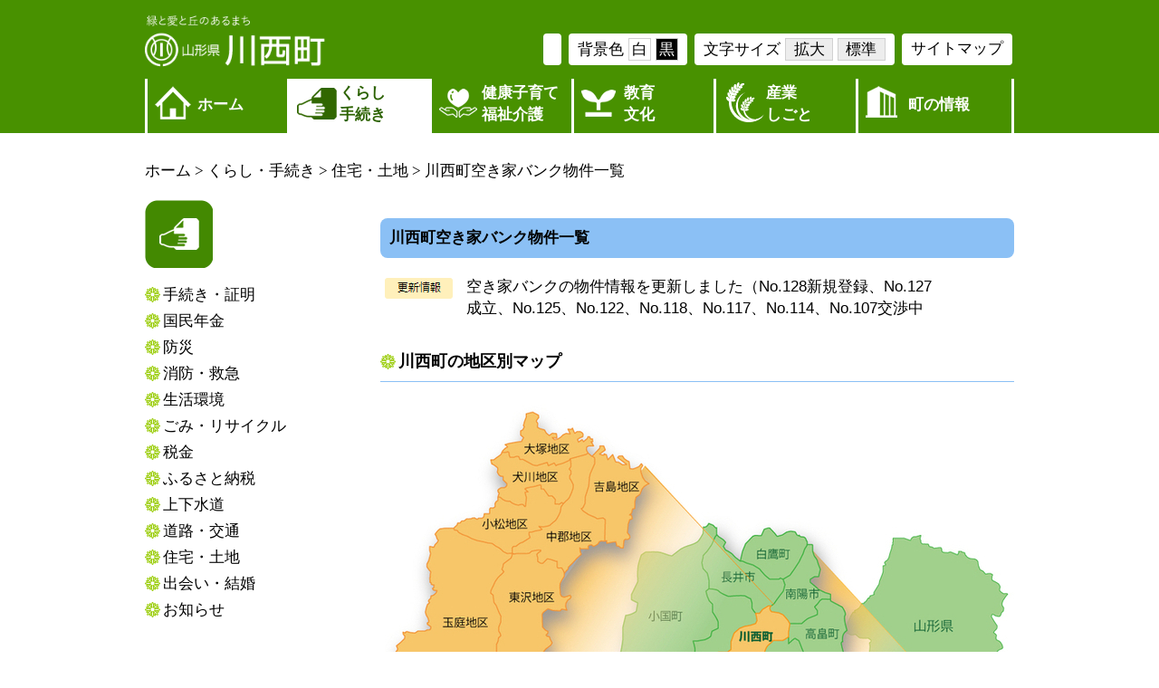

--- FILE ---
content_type: text/html; charset=UTF-8
request_url: https://www.town.kawanishi.yamagata.jp/kurashi/jutaku/akiyabank.html
body_size: 41651
content:
<!doctype html>
<html lang="ja">
<head>
<meta charset="UTF-8">
<meta name="viewport" content="width=device-width, user-scalable=yes, initial-scale=1">

<title>空き家バンク｜川西町ホームページ</title>
<link href="../../css/original.css" rel="stylesheet" type="text/css">
<link href="../../css/reset.css" rel="stylesheet" type="text/css">
<link href="../../css/style.css" rel="stylesheet" type="text/css">
<link rel="alternate stylesheet" type="text/css" href="../../css/style.css" title="standard" />
<link rel="alternate stylesheet" type="text/css" href="../../css/large.css" title="large" />
<link rel="alternate stylesheet" type="text/css" href="../../css/black.css" title="black" />
<script type="text/javascript" src="//ajax.googleapis.com/ajax/libs/jquery/1.8.0/jquery.min.js"></script>
<script>
$(function() {
    $(".tab li").click(function() {
        var num = $(".tab li").index(this);
        $(".tabContent").removeClass('active');
        $(".tabContent").eq(num).addClass('active');
        $(".tab li").removeClass('active');
        $(this).addClass('active')
    });
	var navigation_inner = '.global_navigation_inner';
	
	$(navigation_inner).hover(
		function() {
			$('ul', this).slideDown();
			//$('img',this).stop(true,true).attr('src', $('img',this).attr("src").replace("_off.", "_on."));
		},
		function() {
			$('ul', this).slideUp();
			//$('img',this).stop(true,true).attr('src', $('img',this).attr("src").replace("_on.", "_off."));
		}
	);
	
	name = ['.global_navigation_inner.kurashi', '.global_navigation_inner.kenko', '.global_navigation_inner.kyoiku', '.global_navigation_inner.sangyo', '.global_navigation_inner.machi'];
	
	/*
	$('.global_navigation_inner.kenko li a').each(function(index) {
		if (index%3 == 0){
			console.log( $('.global_navigation_inner.kenko li a').eq(index).css('height')   );
			console.log( $('.global_navigation_inner.kenko li a').eq(index+1).css('height') );
			console.log( $('.global_navigation_inner.kenko li a').eq(index+2).css('height') );
		}
	
	});
	*/
});
</script>
<script src="../../js/jquery.bgswitcher.js"></script>
<script>
jQuery(function($) {
    $('.bg-slider').bgSwitcher({
        images: ['../img/headimg.jpg','../../img/headimg2.jpg','../../img/headimg3.jpg','../../img/headimg4.jpg'], // 切り替える背景画像を指定
    });
});
</script>
<script type="text/javascript" src="../../js/styleswitcher.js"></script>
<!-- Global site tag (gtag.js) - Google Analytics -->
<script async src="https://www.googletagmanager.com/gtag/js?id=UA-109899520-1"></script>
<script>
  window.dataLayer = window.dataLayer || [];
  function gtag(){dataLayer.push(arguments);}
  gtag('js', new Date());

  gtag('config', 'UA-109899520-1');
</script>
<!-- WCVINDEX!../../sumou-top.html#top_koshin -->
<!-- WCVINDEX!../../sumou/index.html#ichiran_koshin -->
<!-- WCVINDEX!../../kurashi-top.html#top_koshin -->
<!-- WCVINDEX!../../koshin/index.html#ichiran_koshin -->
<!-- WCVINDEX!../index.html#cate_koshin -->
<!-- WCVINDEX!../ichiran.html#cate_ichiran_koshin -->
<!-- WCVINDEX!index.html#subcate_ichiran -->
<!-- WCVINDEX!../../rss/feed.rss#rss1 -->
<!-- WCVINDEX!../../rss/feed.rss#rss2 -->
</head>

<body>

<div id="wrapper">
<div id="header_wrapper">
<!-- WCVPASTE!html!../../parts_header.html --><!-- ヘッダーパーツここから -->
<script type="text/javascript" src="../../js/jquery.cookie.js"></script>
<script type="text/javascript" src="../../js/jquery.textresizer.js"></script>
<script type="text/javascript">
jQuery(document).ready( function() {
    jQuery( "#fontsize a" ).textresizer({
        target: "html",
        type: "fontSize",
        sizes: [ "78%","65%" ]
    });
});
</script>
<script type="text/javascript">
$(function() {
    $(".tab li").click(
	    function() {
	        var num = $(".tab li").index(this);
	        $(".tabContent").removeClass('active');
	        $(".tabContent").eq(num).addClass('active');
	        $(".tab li").removeClass('active');
	        $(this).addClass('active');
	    }
    );
    
    $("#smart-banner_box").html( $("#banner_box").html() );

	var navigation_inner = '.global_navigation_inner';
	
	$(navigation_inner).hover(
		function() {
			$('ul', this).slideDown();
			//$('img',this).stop(true,true).attr('src', $('img',this).attr("src").replace("_off.", "_on."));
		},
		function() {
			$('ul', this).slideUp();
			//$('img',this).stop(true,true).attr('src', $('img',this).attr("src").replace("_on.", "_off."));
		}
	);
	
	$('#smart-button button').click(
		function() {
			display = $('#smart-menu').css('display');
			if (display == 'none'){
				$('#smart-menu').css('display', 'block');
				$('#smart-button button').html('×閉じる');
			} else {
				$('#smart-menu').css('display', 'none');
				$('#smart-button button').html('▽MENU');
			}
		}
	);
	
	name = ['.global_navigation_inner.kurashi', '.global_navigation_inner.kenko', '.global_navigation_inner.kyoiku', '.global_navigation_inner.sangyo', '.global_navigation_inner.machi'];
	
	w = $(window).width();
	dm = localStorage.getItem('display-method');
	if (w <= 480 && dm == 'pc') {
		$("meta[name='viewport']").attr("content", "");
		$("#pc-display").css('display', 'block');
	}

	$('#smart-display button').click(
		function() {
			localStorage.setItem('display-method', 'pc');
			location.href = location.href;
		}
	);
	
	$('#pc-display button').click(
		function() {
			localStorage.setItem('display-method', 'smart');
			location.href = location.href;
		}
	);
	
	$('.global_navigation_inner ul').css('display', 'none');

});
</script>
<div id="header" class="cf">
<div id="logo"><a href="../../kurashi-top.html"><img src="../../img/logo.png" width="200" height="auto" alt="緑と愛と丘のあるまち　山形県　川西町"/></a></div>
<!-- 本文へスキップ -->
<p class="nav-skiplink"><a href="#contents">本文へ</a></p>
<div id="sub_navi">
<div class="sub_navi_inner google">
<div id="google_translate_element"></div>
<script type="text/javascript">
function googleTranslateElementInit() {
  new google.translate.TranslateElement(
	  {
		pageLanguage: 'ja',
		includedLanguages: 'en,ko,zh-CN,zh-TW,ja', 
		layout: google.translate.TranslateElement.InlineLayout.SIMPLE,
		multilanguagePage: true, 
		gaTrack: true, 
		gaId: 'UA-109899520-1'
	  },
	  'google_translate_element'
  );
}



</script>
<script type="text/javascript" src="//translate.google.com/translate_a/element.js?cb=googleTranslateElementInit"></script>
</div>
<div class="sub_navi_inner">背景色<div class="white"><a href="javascript:void(0);" onclick="setActiveStyleSheet('white'); return false;">白</a></div><div class="black"><a href="javascript:void(0);" onclick="setActiveStyleSheet('black'); return false;">黒</a></div></div>
<div id="fontsize" class="sub_navi_inner change-size">文字サイズ<div class="big"><a href="javascript:void(0)">拡大</a></div><div class="middle"><a href="javascript:void(0)">標準</a></div></div>
<div class="sub_navi_inner sitemap"><a href="../../sitemap/sitemap.html">サイトマップ</a></div>
</div>
</div>
<!-- ヘッダーパーツここまで --><!-- /WCVPASTE -->
<div id="global_navigation" class="cf">
<!-- WCVPASTE!html!../../parts_header_home.html --><!-- ヘッダーパーツ（ホーム）ここから -->
<div class="global_navigation_inner">
<a class="global1" href="../../kurashi-top.html">ホーム</a>
</div>
<!-- ヘッダーパーツ（ホーム）ここまで --><!-- /WCVPASTE -->
<!-- WCVPASTE!html!../../parts_header_kurashi_on.html --><!-- ヘッダーパーツ（手続き・証明）ここから -->
<div class="global_navigation_inner width3 kurashi">
<a class="global2 active" href="../index.html">
くらし<br>
手続き</a>
<ul class="h-downmenu">
<!-- WCVTABLE!rows/list.rows -->
	<!-- WCVROW!リスト!001 --><li><!-- WCVTEXT --><a href="../syomei/index.html">手続き・証明</a><!-- /WCVTEXT --></li><!-- /WCVROW -->
	<!-- WCVROW!リスト!002 --><li><!-- WCVTEXT --><a href="../kokuminnenkin/index.html">国民年金</a><!-- /WCVTEXT --></li><!-- /WCVROW -->
	<!-- WCVROW!リスト!003 --><li><!-- WCVTEXT --><a href="../bosai/index.html">防災</a><!-- /WCVTEXT --></li><!-- /WCVROW -->
	<!-- WCVROW!リスト!004 --><li><!-- WCVTEXT --><a href="../syobo/index.html">消防・救急</a><!-- /WCVTEXT --></li><!-- /WCVROW -->
	<!-- WCVROW!リスト!005 --><li><!-- WCVTEXT --><a href="../seikatsukankyo/index.html">生活環境</a><!-- /WCVTEXT --></li><!-- /WCVROW -->
	<!-- WCVROW!リスト!006 --><li><!-- WCVTEXT --><a href="../gomi/index.html">ごみ・リサイクル</a><!-- /WCVTEXT --></li><!-- /WCVROW -->
	<!-- WCVROW!リスト!007 --><li><!-- WCVTEXT --><a href="../zeikin/index.html">税金</a><!-- /WCVTEXT --></li><!-- /WCVROW -->
	<!-- WCVROW!リスト!008 --><li><!-- WCVTEXT --><a href="../furusatonozei/index.html">ふるさと納税</a><!-- /WCVTEXT --></li><!-- /WCVROW -->
	<!-- WCVROW!リスト!009 --><li><!-- WCVTEXT --><a href="../jogesuido/index.html">上下水道</a><!-- /WCVTEXT --></li><!-- /WCVROW -->
	<!-- WCVROW!リスト!010 --><li><!-- WCVTEXT --><a href="../doro/index.html">道路・交通</a><!-- /WCVTEXT --></li><!-- /WCVROW -->
	<!-- WCVROW!リスト!011 --><li><!-- WCVTEXT --><a href="index.html">住宅・土地</a><!-- /WCVTEXT --></li><!-- /WCVROW -->
	<!-- WCVROW!リスト!012 --><li><!-- WCVTEXT --><a href="../deai/index.html">出会い・結婚</a><!-- /WCVTEXT --></li><!-- /WCVROW -->
<!-- WCVROW!リスト!013 --><li><!-- WCVTEXT --><a href="../kurashi-oshirase/index.html">お知らせ</a><!-- /WCVTEXT --></li><!-- /WCVROW -->
<!-- /WCVTABLE -->
</ul>
</div>
<!-- ヘッダーパーツ（手続き・証明）ここまで --><!-- /WCVPASTE -->
<!-- WCVPASTE!html!../../parts_header_kenko.html --><!-- ヘッダーパーツ（子育て・健康・福祉）ここから -->
<div class="global_navigation_inner width3 kenko">
<a class="global3" href="../../kenko/index.html">
健康子育て<br>福祉介護
</a>
<ul>
<!-- WCVTABLE!rows/list.rows -->
<!-- WCVROW!リスト!014 --><li><!-- WCVTEXT --><a href="../../kenko/ninshin/index.html">妊娠・出産</a><!-- /WCVTEXT --></li><!-- /WCVROW -->
<!-- WCVROW!リスト!015 --><li><!-- WCVTEXT --><a href="../../kenko/kosodateshien/index.html">子育て支援</a><!-- /WCVTEXT --></li><!-- /WCVROW -->
<!-- WCVROW!リスト!016 --><li><!-- WCVTEXT --><a href="../../kenko/hoikuen/index.html">保育園・幼稚園・支援センター</a><!-- /WCVTEXT --></li><!-- /WCVROW -->
<!-- WCVROW!リスト!017 --><li><!-- WCVTEXT --><a href="../../kenko/kosodatesodan/index.html">子育て相談</a><!-- /WCVTEXT --></li><!-- /WCVROW -->
<!-- WCVROW!リスト!018 --><li><!-- WCVTEXT --><a href="../../kenko/kenko/index.html">健康・医療</a><!-- /WCVTEXT --></li><!-- /WCVROW -->
<!-- WCVROW!リスト!019 --><li><!-- WCVTEXT --><a href="../../kenko/kokuho/index.html">国民健康保険</a><!-- /WCVTEXT --></li><!-- /WCVROW -->
<!-- WCVROW!リスト!020 --><li><!-- WCVTEXT --><a href="../../kenko/kokikorei/index.html">後期高齢者医療</a><!-- /WCVTEXT --></li><!-- /WCVROW -->
<!-- WCVROW!リスト!021 --><li><!-- WCVTEXT --><a href="../../kenko/iryohijosei/index.html">医療費助成</a><!-- /WCVTEXT --></li><!-- /WCVROW -->
<!-- WCVROW!リスト!022 --><li><!-- WCVTEXT --><a href="../../kenko/fukushi/index.html">福祉</a><!-- /WCVTEXT --></li><!-- /WCVROW -->
<!-- WCVROW!リスト!023 --><li><!-- WCVTEXT --><a href="../../kenko/kaigo/index.html">介護</a><!-- /WCVTEXT --></li><!-- /WCVROW -->
<!-- WCVROW!リスト!024 --><li><!-- WCVTEXT --><a href="../../kenko/oshirase/index.html">お知らせ</a><!-- /WCVTEXT --></li><!-- /WCVROW -->
<!-- /WCVTABLE -->
</ul>
</div>
<!-- ヘッダーパーツ（子育て・健康・福祉）ここまで --><!-- /WCVPASTE -->
<!-- WCVPASTE!html!../../parts_header_kyoiku.html --><!-- ヘッダーパーツ（教育・文化）ここから -->
<div class="global_navigation_inner width3 kyoiku">
<a class="global4" href="../../kyoiku/index.html">
教育<br>文化</a>
<ul>
<!-- WCVTABLE!rows/list.rows -->
<!-- WCVROW!リスト!025 --><li><!-- WCVTEXT --><a href="../../kyoiku/syochugakko/index.html">小中学校</a><!-- /WCVTEXT --></li><!-- /WCVROW -->
<!-- WCVROW!リスト!026 --><li><!-- WCVTEXT --><a href="../../kyoiku/kyoikuiinkai/index.html">教育委員会の紹介</a><!-- /WCVTEXT --></li><!-- /WCVROW -->
<!-- WCVROW!リスト!027 --><li><!-- WCVTEXT --><a href="../../kyoiku/kyoikusodan/index.html">教育相談</a><!-- /WCVTEXT --></li><!-- /WCVROW -->
<!-- WCVROW!リスト!028 --><li><!-- WCVTEXT --><a href="../../kyoiku/syogakukin/index.html">就学援助・奨学金</a><!-- /WCVTEXT --></li><!-- /WCVROW -->
<!-- WCVROW!リスト!029 --><li><!-- WCVTEXT --><a href="../../kyoiku/syogaigakusyu/index.html">生涯学習</a><!-- /WCVTEXT --></li><!-- /WCVROW -->
<!-- WCVROW!リスト!030 --><li><!-- WCVTEXT --><a href="../../kyoiku/bunka/index.html">文化・文化財</a><!-- /WCVTEXT --></li><!-- /WCVROW -->
<!-- WCVROW!リスト!031 --><li><!-- WCVTEXT --><a href="../../kyoiku/sports/index.html">スポーツ</a><!-- /WCVTEXT --></li><!-- /WCVROW -->
<!-- WCVROW!リスト!032 --><li><!-- WCVTEXT --><a href="../../kyoiku/kyoiku-oshirase/index.html">お知らせ</a><!-- /WCVTEXT --></li><!-- /WCVROW -->
<!-- /WCVTABLE -->
</ul>
</div>
<!-- ヘッダーパーツ（教育・文化）ここまで --><!-- /WCVPASTE -->
<!-- WCVPASTE!html!../../parts_header_sangyo.html --><!-- ヘッダーパーツ（産業・仕事）ここから -->
<div class="global_navigation_inner width3 sangyo">
<a class="global5" href="../../sangyo/index.html">
産業<br>しごと</a>
<ul>
<!-- WCVTABLE!rows/list.rows -->
<!-- WCVROW!リスト!033 --><li><!-- WCVTEXT --><a href="../../sangyo/noringyo/index.html">農林業</a><!-- /WCVTEXT --></li><!-- /WCVROW -->
<!-- WCVROW!リスト!034 --><li><!-- WCVTEXT --><a href="../../sangyo/nogyoiinkai/index.html">農業委員会の紹介</a><!-- /WCVTEXT --></li><!-- /WCVROW -->
<!-- WCVROW!リスト!035 --><li><!-- WCVTEXT --><a href="../../sangyo/rokujisangyo/index.html">６次産業</a><!-- /WCVTEXT --></li><!-- /WCVROW -->
<!-- WCVROW!リスト!036 --><li><!-- WCVTEXT --><a href="../../sangyo/syokogyo/index.html">商工業</a><!-- /WCVTEXT --></li><!-- /WCVROW -->
<!-- WCVROW!リスト!037 --><li><!-- WCVTEXT --><a href="../../sangyo/koyo/index.html">雇用・労働</a><!-- /WCVTEXT --></li><!-- /WCVROW -->
<!--wcvrow!リスト!15138453000-->
<li><!--wcvtext--><a href="../../sangyo/kanko/index.html">観光情報</a><!--/wcvtext--></li>
<!--/wcvrow-->
<!--wcvrow!リスト!15138453001-->
<li><!--wcvtext--><a href="../../sangyo/sangyo-oshirase/index.html">お知らせ</a><!--/wcvtext--></li>
<!--/wcvrow-->
<!-- /WCVTABLE --></ul>
</div>
<!-- ヘッダーパーツ（産業・仕事）ここまで --><!-- /WCVPASTE -->
<!-- WCVPASTE!html!../../parts_header_machinojoho.html --><!-- ヘッダーパーツ（町の情報）ここから -->
<div class="global_navigation_inner width3 machi">
<a class="global6" href="../../machinojoho/index.html">
町の情報</a>
<ul>
<!-- WCVTABLE!rows/list.rows -->
<!-- WCVROW!リスト!038 --><li><!-- WCVTEXT --><a href="../../machinojoho/machinosyokai/">町の紹介</a><!-- /WCVTEXT --></li><!-- /WCVROW -->
<!-- WCVROW!リスト!039 --><li><!-- WCVTEXT --><a href="../../machinojoho/machinososhiki/">町の組織</a><!-- /WCVTEXT --></li><!-- /WCVROW -->
<!-- WCVROW!リスト!040 --><li><!-- WCVTEXT --><a href="../../machinojoho/kyodo/">協働のまちづくり</a><!-- /WCVTEXT --></li><!-- /WCVROW -->
<!-- WCVROW!リスト!041 --><li><!-- WCVTEXT --><a href="../../machinojoho/koryu/">交流・移住</a><!-- /WCVTEXT --></li><!-- /WCVROW -->
<!-- WCVROW!リスト!042 --><li><!-- WCVTEXT --><a href="../../machinojoho/seisaku/">政策・計画</a><!-- /WCVTEXT --></li><!-- /WCVROW -->
<!-- WCVROW!リスト!043 --><li><!-- WCVTEXT --><a href="../../machinojoho/zaisei/">財政情報</a><!-- /WCVTEXT --></li><!-- /WCVROW -->
<!-- WCVROW!リスト!044 --><li><!-- WCVTEXT --><a href="../../machinojoho/nyusatsu/">入札</a><!-- /WCVTEXT --></li><!-- /WCVROW -->
<!-- WCVROW!リスト!045 --><li><!-- WCVTEXT --><a href="../../machinojoho/gyozaisei/">行財政改革・行政評価</a><!-- /WCVTEXT --></li><!-- /WCVROW -->
<!-- WCVROW!リスト!046 --><li><!-- WCVTEXT --><a href="../../machinojoho/koho/">広報・広聴</a><!-- /WCVTEXT --></li><!-- /WCVROW -->
<!-- WCVROW!リスト!047 --><li><!-- WCVTEXT --><a href="../../machinojoho/senkyo/">選挙</a><!-- /WCVTEXT --></li><!-- /WCVROW -->
<!-- WCVROW!リスト!048 --><li><!-- WCVTEXT --><a href="../../machinojoho/johokokai/">情報公開</a><!-- /WCVTEXT --></li><!-- /WCVROW -->
<!-- WCVROW!リスト!049 --><li><!-- WCVTEXT --><a href="../../machinojoho/tokeijoho/">統計情報</a><!-- /WCVTEXT --></li><!-- /WCVROW -->
<!-- WCVROW!リスト!050 --><li><!-- WCVTEXT --><a href="../../machinojoho/machinojoho-oshirase/index.html">お知らせ</a><!-- /WCVTEXT --></li><!-- /WCVROW -->
<!-- /WCVTABLE -->
</ul>
</div>
<!-- ヘッダーパーツ（町の情報）ここまで --><!-- /WCVPASTE -->

</div>

</div>

<div id="contents">
<div class="pankuzu cf">
<!-- WCVCRUMBS!&gt;!top --> <a href="../../kurashi-top.html">ホーム</a> &gt; <a href="../">くらし・手続き</a> &gt; <a href="./">住宅・土地</a> &gt; 川西町空き家バンク物件一覧<!-- /WCVCRUMBS -->
</div>

<div class="cf">
<!-- WCVPASTE!html!../parts_sidemenu.html --><!-- くらし・手続きメニューここから -->
<!-- 本文へスキップ -->
<p class="nav-skiplink"><a href="#janre">本文へ</a></p>
<div id="contents_side2">
<img src="../../img/cate1.png" width="75" height="75" alt=""/>
<ul>
<!--wcvtable!../rows/sidemenu.rows-->
<!-- wcvrow!左側メニュー!051 -->
<li><!-- wcvtext --><a href="../syomei/index.html">手続き・証明</a><!-- /wcvtext --></li>
<!-- /wcvrow -->

<!-- wcvrow!左側メニュー!052 -->
<li><!-- wcvtext --><a href="../kokuminnenkin/index.html">国民年金</a><!-- /wcvtext --></li>
<!-- /wcvrow -->

<!-- wcvrow!左側メニュー!053 -->
<li><!-- wcvtext --><a href="../bosai/index.html">防災</a><!-- /wcvtext --></li>
<!-- /wcvrow -->

<!-- wcvrow!左側メニュー!054 -->
<li><!-- wcvtext --><a href="../syobo/index.html">消防・救急</a><!-- /wcvtext --></li>
<!-- /wcvrow -->

<!-- wcvrow!左側メニュー!055 -->
<li><!-- wcvtext --><a href="../seikatsukankyo/index.html">生活環境</a><!-- /wcvtext --></li>
<!-- /wcvrow -->

<!-- wcvrow!左側メニュー!056 -->
<li><!-- wcvtext --><a href="../gomi/index.html">ごみ・リサイクル</a><!-- /wcvtext --></li>
<!-- /wcvrow -->

<!-- wcvrow!左側メニュー!057 -->
<li><!-- wcvtext --><a href="../zeikin/index.html">税金</a><!-- /wcvtext --></li>
<!-- /wcvrow -->

<!-- wcvrow!左側メニュー!058 -->
<li><!-- wcvtext --><a href="../furusatonozei/index.html">ふるさと納税</a><!-- /wcvtext --></li>
<!-- /wcvrow -->

<!-- wcvrow!左側メニュー!059 -->
<li><!-- wcvtext --><a href="../jogesuido/index.html">上下水道</a><!-- /wcvtext --></li>
<!-- /wcvrow -->

<!-- wcvrow!左側メニュー!060 -->
<li><!-- wcvtext --><a href="../doro/index.html">道路・交通</a><!-- /wcvtext --></li>
<!-- /wcvrow -->

<!-- wcvrow!左側メニュー!061 -->
<li><!-- wcvtext --><a href="index.html">住宅・土地</a><!-- /wcvtext --></li>
<!-- /wcvrow -->

<!-- wcvrow!左側メニュー!062 -->
<li><!-- wcvtext --><a href="../deai/index.html">出会い・結婚</a><!-- /wcvtext --></li>
<!-- /wcvrow -->
<!-- wcvrow!左側メニュー!063 -->
<li><!-- wcvtext --><a href="../kurashi-oshirase/index.html">お知らせ</a><!-- /wcvtext --></li>
<!-- /wcvrow -->
<!--/wcvtable -->
</ul>
</div>
<!-- くらし・手続きメニューここまで --><!-- /WCVPASTE -->
<div class="colomn_3 cf">
<div id="janre">
<h1 class="janre_title"><!-- WCVTITLE -->川西町空き家バンク物件一覧<!-- /WCVTITLE --></h1>
<!-- WCVTABLE!../../rows/koshin.rows -->
<!-- wcvrow!更新情報掲載タイトル!15150449470 -->
<div class="newsbox cf">
<div class="newsicon"><!-- WCVIMAGE_FIX!icon --><img src="../../icon/koshin.png" alt="更新情報" title="更新情報" /></div><div class="news_title"><!-- WCVSUBTITLE -->空き家バンクの物件情報を更新しました（No.128新規登録、No.127成立、No.125、No.122、No.118、No.117、No.114、No.107交渉中<!-- /WCVSUBTITLE --></div>
</div>
<!-- /WCVROW -->
<!-- /WCVTABLE --><!-- wcvx_area_editor!0 --><h2 class="ww_h2"><strong>川西町の地区別マップ</strong></h2>

<p><a href="seven_areas_info.html" target="_blank"><img alt="" height="426" src="images/map_kawanishi1.jpg" width="700"></a></p>

<p>（&uarr;&uarr;地図をクリックすると地区情報が表示されます）</p>

<h2 class="ww_h2"><strong>紹介可能な物件（15件）</strong></h2>

<p><strong><span class="text_red"><font color="#000000"><u>【No.128】大塚地区（売買）</u></font></span></strong><span class="text_red"><strong>NEW‼</strong></span></p>

<p>（画像をクリックすると詳細情報が表示されます）</p>

<p><a href="akiya_no128_link.html" target="_blank"><img alt="" height="225" src="images/no128_thumbnail.jpg" width="300"></a></p>

<p><span style="text-decoration:underline;"><strong>農地、倉庫、木造２階建、7ＬDKの物件です！</strong></span></p>

<p><span class="text_black">面　　積：717.05</span>㎡</p>

<p>価　　格：売買　100万円　　</p>

<p>特記事項：</p>

<p>１）空き家に付随する農地あり</p>

<p>２）倉庫あり（2階建86.47㎡）</p>

<p>３）冬季１ｍほどの積雪がある地域</p>

<p>---------------</p>

<p><strong><span class="text_red"><span class="text_black"><span style="text-decoration:underline;"><font color="#000000">【No.126】小松地区（賃貸）</font></span></span></span></strong></p>

<p>（画像をクリックすると詳細情報が表示されます）</p>

<p><a href="akiya_no126_link.html" target="_blank"><img alt="" height="225" src="images/no126_thumbnail.jpg" width="300"></a></p>

<p><b><u>鉄骨造車庫付き、木造2階建て、２Ｋ、水洗トイレの物件です！</u></b></p>

<p><span class="text_black">面　　積：338.83</span>㎡</p>

<p>価　　格：賃貸&nbsp; 3.5万円 ／ 月</p>

<p>特記事項：</p>

<p>１）車庫は所有者と共同使用</p>

<p>２）ペット不可</p>

<p>３）保証会社の利用が必須</p>

<p>４）冬季１ｍほどの積雪がある地域</p>

<p>---------------</p>

<p><strong><span class="text_red"><span class="text_black"><span style="text-decoration:underline;"><font color="#000000">【No.125】中郡地区（売買）</font></span></span></span></strong></p>

<p>（画像をクリックすると詳細情報が表示されます）</p>

<p><a href="akiya_no125_link.html" target="_blank"><img alt="" height="225" src="images/no125_thinking.jpg" width="300"></a></p>

<p><b><u>農地、小屋、除雪機、耕運機付き、木造2階建て、７ＬＤＫ物件です！</u></b></p>

<p><span class="text_black">面　　積：2311.82</span>㎡</p>

<p>価　　格：売買&nbsp; 830万円</p>

<p>特記事項：</p>

<p>１）空き家に付随する農地あり</p>

<p>２）残地物を含んだ現状有姿売買希望</p>

<p>３）冬季１ｍほどの積雪がある地域</p>

<p>４）想定浸水深0.5~3ｍ未満の区域に該当</p>

<p>---------------</p>

<p><strong><span class="text_red"><font color="#000000"><u>【No.124】玉庭地区（売買）</u></font></span></strong></p>

<p>（画像をクリックすると詳細情報が表示されます）</p>

<p><a href="akiya_no124_link.html" target="_blank"><img alt="" height="225" src="images/no124_salel.jpg" width="300"></a></p>

<p><b><u>木造2階建、５DK、水洗トイレの物件です！</u></b></p>

<p><span class="text_black">面　　積：208.25</span>㎡</p>

<p>価　　格：売買　200万円　　</p>

<p>特記事項：</p>

<p>１）複数個所の修繕が入居者負担で必要</p>

<p>２）管理地が広め</p>

<p>３）冬季３ｍほどの積雪がある地域</p>

<p>---------------</p>

<p><strong><span class="text_red"><font color="#000000"><u>【No.123】小松地区（売買）</u></font></span></strong></p>

<p>（画像をクリックすると詳細情報が表示されます）</p>

<p><a href="akiya_no123_link.html" target="_blank"><img alt="" height="225" src="images/no123_thumbnail.jpg" width="300"></a></p>

<p><b><u>小屋、車庫付き木造2階建て、6DK、水洗トイレの物件です！</u></b></p>

<p><span class="text_black">面　　積：115.70</span>㎡</p>

<p>価　　格：売買　50万円　　</p>

<p>特記事項：</p>

<p>１）複数個所の修繕が入居者負担で必要</p>

<p>２）冬季１ｍほどの積雪がある地域</p>

<p>---------------</p>

<p><strong><span class="text_red"><font color="#000000"><u>【No.122</u></font></span></strong><strong><span class="text_red"><font color="#000000"><u>】中郡地区（売買）</u></font></span></strong></p>

<p>（画像をクリックすると詳細情報が表示されます）</p>

<p><a href="akiya_no122_link.html" target="_blank"><img alt="" height="225" src="images/no122_thinking.jpg" width="300"></a></p>

<p><b><u>農地、車庫付き木造2階建て、9DK、水洗トイレの物件です！</u></b></p>

<p><span class="text_black">面　　積：390.69</span>㎡</p>

<p>価　　格：売買　100万円　　</p>

<p>特記事項：</p>

<p>１）冬季１ｍほどの積雪がある地域</p>

<p>２）農地付き空き家物件</p>

<p>---------------</p>

<p><strong><span class="text_red"><font color="#000000"><u>【No.121】玉庭地区（売買）</u></font></span></strong></p>

<p>（画像をクリックすると詳細情報が表示されます）</p>

<p><a href="akiya_no121_link.html" target="_blank"><img alt="" height="225" src="images/no121_thumbnail.jpg" width="300"></a></p>

<p><b><u>木造平屋建6K、古民家物件です！</u></b></p>

<p><span class="text_black">面　　積：942.14</span>㎡</p>

<p>価　　格：売買　相談　　</p>

<p>特記事項：</p>

<p>１）大幅な補修が必要</p>

<p>２）冬季３ｍほどの積雪がある地域</p>

<p>３）管理地が広め</p>

<p>---------------</p>

<p><strong><span class="text_red"><font color="#000000"><u>【No.120】吉島地区（売買）</u></font></span></strong></p>

<p>（画像をクリックすると詳細情報が表示されます）</p>

<p><a href="akiya_no120_link.html" target="_blank"><img alt="" height="225" src="images/no120_thumbnail.jpg" width="300"></a></p>

<p><b><u>車庫付き、木造2階建て、6SDK、水洗トイレの物件です！</u></b></p>

<p><span class="text_black">面　　積：206.49</span>㎡</p>

<p>価　　格：売買　120万円　　</p>

<p>特記事項：</p>

<p>１）複数個所の修繕が入居者負担で必要</p>

<p>２）冬季１ｍほどの積雪がある地域</p>

<p>---------------</p>

<p><strong><span class="text_red"><font color="#000000"><u>【No.118】小松地区（売買）</u></font></span></strong></p>

<p>（画像をクリックすると詳細情報が表示されます）</p>

<p><a href="akiya_no118_link.html" target="_blank"><img alt="" height="225" src="images/no118_thinking.jpg" width="300"></a></p>

<p><b><u>農地、車庫付き、木造2階建て、5LDK、水洗トイレの物件です！</u></b></p>

<p><span class="text_black">面　　積：1729</span>㎡</p>

<p>価　　格：売買　292万円　　</p>

<p>特記事項：</p>

<p>１）複数個所の修繕が入居者負担で必要</p>

<p>２）冬季１ｍほどの積雪がある地域</p>

<p>３）空き家に付随する農地あり</p>

<p>---------------</p>

<p><strong><span class="text_red"><font color="#000000"><u>【No.117】玉庭地区（売買）</u></font></span></strong></p>

<p>（画像をクリックすると詳細情報が表示されます）</p>

<p><a href="akiya_no117_link.html" target="_blank"><img alt="" height="225" src="images/no117_kousyouchu.jpg" width="300"></a></p>

<p><span style="text-decoration:underline;"><strong>小屋付き木造平屋建、5ＬＤＫの物件です！</strong></span></p>

<p><span class="text_black">面　　積：</span>1593.38㎡</p>

<p>価　　格：売買　250万円　　</p>

<p>特記事項：</p>

<p>１）土砂災害警戒区域に該当</p>

<p>２）複数個所の修繕が入居者負担で必要</p>

<p>３）冬季3ｍほどの積雪がある地域</p>

<p>４）野生の動物が現れる地域</p>

<p>---------------</p>

<p><strong><span class="text_red"><font color="#000000"><u>【No.116】大塚地区（売買）</u></font></span></strong></p>

<p>（画像をクリックすると詳細情報が表示されます）</p>

<p><a href="akiya_no116_link.html" target="_blank"><img alt="" height="225" src="images/no116_sashikae_thumbnail.png" width="300"></a></p>

<p><span style="text-decoration:underline;"><strong>農地、車庫、作用場付き木造2階建、5SDKの物件です！</strong></span></p>

<p><span class="text_black">面　　積：816.44</span>㎡</p>

<p>価　　格：売買　７0万円　　</p>

<p>特記事項：</p>

<p>１）複数個所の修繕が入居者負担で必要</p>

<p>２）冬季１ｍほどの積雪がある地域</p>

<p>３）空き家に付随する農地あり</p>

<p>---------------</p>

<p><strong><span class="text_red"><font color="#000000"><u>【No.115】小松地区（売買）</u></font></span></strong></p>

<p>（画像をクリックすると詳細情報が表示されます）</p>

<p><a href="akiya_no115_link.html" target="_blank"><img alt="" height="225" src="images/no115_thumbnail01.jpg" width="300"></a></p>

<p><span style="text-decoration:underline;"><strong>農地、車庫付き木造2階建、6SDKの物件です！</strong></span></p>

<p><span class="text_black">面　　積：303.77</span>㎡</p>

<p>価　　格：売買　50万円　　</p>

<p>特記事項：</p>

<p>１）複数個所の修繕が入居者負担で必要</p>

<p>２）冬季１ｍほどの積雪がある地域</p>

<p>３）空き家に付随する農地あり</p>

<p>---------------</p>

<p><strong><span class="text_red"><font color="#000000"><u>【No.114】吉島地区（売買／賃貸）</u></font></span></strong></p>

<p>（画像をクリックすると詳細情報が表示されます）</p>

<p><a href="akiya_no114_link.html" target="_blank"><img alt="" height="225" src="images/no114_thinking.jpg" width="300"></a></p>

<p><span style="text-decoration:underline;"><strong>木造平屋建３DK、簡易水洗トイレの物件です！</strong></span></p>

<p><span class="text_black">面　　積：326.25</span>㎡</p>

<p>価　　格：売買　相談　　</p>

<p>&nbsp; &nbsp; &nbsp; &nbsp; &nbsp; &nbsp; &nbsp; &nbsp;賃貸　３万円 ／ 月</p>

<p>特記事項：</p>

<p>１）複数個所の修繕が入居者負担で必要</p>

<p>２）賃貸の場合ペット不可</p>

<p>---------------</p>

<p><strong><span class="text_red"><span class="text_black"><span style="text-decoration:underline;"><font color="#000000">【No.113】小松地区（売買）</font></span></span></span></strong></p>

<p>（画像をクリックすると詳細情報が表示されます）</p>

<p><a href="akiya_no113_link.html" target="_blank"><img alt="" height="225" src="images/thumbnail.jpg" width="300"></a></p>

<p><span style="text-decoration:underline;"><strong>木造２階建８Ｋ、水洗トイレの物件です！</strong></span></p>

<p><span class="text_black">面　　積：327.25</span>㎡</p>

<p>価　　格：売買100万円</p>

<p>特記事項：</p>

<p>１）駐車場なし（要相談）※敷地内の塀を壊せば１台可</p>

<p>２）冬季１ｍほどの積雪がある地域</p>

<p>３）想定浸水深0.5ｍ未満の区域に該当</p>

<p>---------------</p>

<p><b><u>【No.107】中郡地区（売買のみ）</u></b></p>

<p>（画像をクリックすると詳細情報が表示されます）</p>

<p><a href="akiya_no107_link.html" target="_blank"><img alt="" height="225" src="images/no107_kousyouchu.jpg" width="300"></a></p>

<p><b><u>畑、車庫付き、木造2階建７DK、水洗トイレの物件です！</u></b></p>

<p><span class="text_black">面　　積：848</span>㎡</p>

<p>価　　格：売買 5万円</p>

<p>特記事項：</p>

<p>１）複数個所の修繕が入居者負担で必要</p>

<p>２）冬季１ｍほどの積雪がある地域</p>

<p>３）想定浸水深0.5ｍ未満の区域に該当</p>

<p>４）除雪道路から玄関まで約120ｍあり</p>

<p>５）現状で引き渡し。入居者負担で不要物の撤去が必要</p>

<p>---------------</p>

<h2 class="ww_h2"><strong>成約済み物件</strong></h2>

<table border="1" cellpadding="1" cellspacing="1" style="width:500px;">
	<tbody>
		<tr>
			<td>登録№</td>
			<td>
			<p>　　127、112、110、109、108、106、104、</p>

			<p>　　103、102、101、100、99、97、96、95、</p>

			<p>　　94、93、91、90、89、87、86、85、84、</p>

			<p>　　82、81、80、79、77、76、75、74、73、　</p>

			<p>　　72、71、70、69、68、67、66、64、63、</p>

			<p>　　62、61、59、58、57、56、55、54、53、</p>

			<p>　　52、50、49、48、45、44、43、42、41、</p>

			<p>　　40、39、36、35、34、33、32、29、28、</p>

			<p>　　27、25、24、23、22、21、20、19、18、</p>

			<p>　　17、16、15、13、12、11、10、9、8、7、</p>

			<p>　　6、5、4、1</p>
			</td>
		</tr>
	</tbody>
</table>

<p>&nbsp;</p>

<p>　集計表（平成29年４月～現在）</p>

<table border="1" cellpadding="1" cellspacing="1" style="width:500px;">
	<tbody>
		<tr>
			<td>登録件数</td>
			<td>　128件</td>
		</tr>
		<tr>
			<td>成約件数</td>
			<td>　&nbsp; 92件</td>
		</tr>
		<tr>
			<td>紹介可能</td>
			<td>　&nbsp; 15件</td>
		</tr>
		<tr>
			<td>保留</td>
			<td>　　 1件</td>
		</tr>
		<tr>
			<td>登録辞退</td>
			<td>　&nbsp; 20件</td>
		</tr>
	</tbody>
</table>

<h2 class="ww_h2">集計表（年度毎）</h2>

<table border="1" cellpadding="1" cellspacing="1" style="width:600px;">
	<tbody>
		<tr>
			<td style="text-align: center;">&nbsp;</td>
			<td style="text-align: center;">Ｈ29</td>
			<td style="text-align: center;">H30</td>
			<td style="text-align: center;">R1</td>
			<td style="text-align: center;">R2</td>
			<td style="text-align: center;">R3</td>
			<td style="text-align: center;">R4</td>
			<td style="text-align: center;">R5</td>
			<td style="text-align: center;">&nbsp;R6&nbsp;</td>
			<td style="text-align: center;">Ｒ7</td>
			<td style="text-align: center;">合計</td>
		</tr>
		<tr>
			<td>登録件数</td>
			<td>
			<p style="text-align: right;">16</p>
			</td>
			<td style="text-align: right;">13</td>
			<td style="text-align: right;">14</td>
			<td style="text-align: right;">10</td>
			<td style="text-align: right;">17</td>
			<td style="text-align: right;">23</td>
			<td style="text-align: right;">17</td>
			<td style="text-align: right;">8</td>
			<td style="text-align: right;">
			<p>10</p>
			</td>
			<td style="text-align: right;">128</td>
		</tr>
		<tr>
			<td>成約件数</td>
			<td style="text-align: right;">7</td>
			<td style="text-align: right;">13</td>
			<td style="text-align: right;">7</td>
			<td style="text-align: right;">8</td>
			<td style="text-align: right;">15</td>
			<td style="text-align: right;">18</td>
			<td style="text-align: right;">16</td>
			<td style="text-align: right;">5</td>
			<td style="text-align: right;">3</td>
			<td style="text-align: right;">92</td>
		</tr>
		<tr>
			<td>移住定住者数</td>
			<td style="text-align: right;">17</td>
			<td style="text-align: right;">22</td>
			<td style="text-align: right;">10</td>
			<td style="text-align: right;">33</td>
			<td style="text-align: right;">37</td>
			<td style="text-align: right;">55</td>
			<td style="text-align: right;">48</td>
			<td style="text-align: right;">18</td>
			<td style="text-align: right;">8</td>
			<td style="text-align: right;">248</td>
		</tr>
		<tr>
			<td>うち町外者数</td>
			<td style="text-align: right;">4</td>
			<td style="text-align: right;">12</td>
			<td style="text-align: right;">10</td>
			<td style="text-align: right;">14</td>
			<td style="text-align: right;">30</td>
			<td style="text-align: right;">32</td>
			<td style="text-align: right;">21</td>
			<td style="text-align: right;">2</td>
			<td style="text-align: right;">3</td>
			<td style="text-align: right;">128</td>
		</tr>
		<tr>
			<td>相談件数</td>
			<td style="text-align: right;">129</td>
			<td style="text-align: right;">519</td>
			<td style="text-align: right;">337</td>
			<td style="text-align: right;">366</td>
			<td style="text-align: right;">531</td>
			<td style="text-align: right;">751</td>
			<td style="text-align: right;">961</td>
			<td style="text-align: right;">
			<p>131</p>
			</td>
			<td style="text-align: right;">
			<p>96</p>
			</td>
			<td style="text-align: right;">
			<p>3821</p>
			</td>
		</tr>
	</tbody>
</table>

<p>　　　　　　　　　　　　　　　　　　　　　　　　（単位：件・人）</p>
<!-- /wcvx_area_editor -->
<!-- WCVTABLE!../../rows/block3_text.rows -->
<!-- WCVPARAM!add_rows!../../rows/block2_title.rows -->
<!-- WCVPARAM!add_rows!../../rows/block4_list.rows -->
<!-- WCVPARAM!add_rows!../../rows/block5_img.rows -->
<!-- WCVPARAM!add_rows!../../rows/block6_table.rows -->
<!-- WCVPARAM!add_rows!../../rows/block7_etc.rows -->
<!-- WCVPARAM!add_rows!../../rows/map.rows -->
<!-- WCVPARAM!add_rows!../../rows/movie.rows -->
<!-- /WCVTABLE --><br />
<div id="toiawase">
<p>この記事に関するお問い合わせ先</p>
<!-- WCVX_sign_manage|41!1 -->担当課／ 住民課　生活環境係　生活安全担当<br>
TEL／ 0238‐42‐6616<br>
MAIL／ <a href="https://www.town.kawanishi.yamagata.jp/toiawase/jumiseika.html">メールによるお問い合わせ</a><!-- /WCVX_sign_manage -->
</div>
<div class="to_top cf"><a href="#header">ページの先頭へ戻る</a></div>
</div>
</div>
</div>
</div>
</div>

<!-- WCVPASTE!html!../../parts_footer.html --><!-- フッターパーツここから -->
<div id="footer">
<div id="footer_inner">
<div class="ci cf">
<img src="../../img/foot_logo.png" width="43" height="37" alt=""/>
<span class="foot_name"><!-- WCVTEXT -->山形県　川西町役場<!-- /WCVTEXT --></span>
</div>
<div class="ci_ad cf">
<div class="adress">
<!-- WCVTEXT -->〒999-0193　山形県東置賜郡川西町大字上小松977番地1<!-- /WCVTEXT --><br>
<span>　<!-- WCVTEXT -->TEL0238-42-2111（代表）<!-- /WCVTEXT --></span><span>　<!-- WCVTEXT -->FAX0238-42-2724（代表）<!-- /WCVTEXT --></span>
<div class="gray_box3">
<a href="https://www.town.kawanishi.yamagata.jp/"> トップページはこちら</a>
</div></div>
<div class="access">
<a href="../../access/index.html"><img src="../../img/foot_icon1.png" width="34" height="30" alt=""/> 役場へのアクセス</a><br>
<a href="../../toiawase/index.html"><img src="../../img/foot_icon2.png" width="34" height="30" alt=""/> 各課へのお問い合わせ</a><br>
<a href="../../accessibility/index.html"><img src="../../img/foot_icon3.png" width="34" height="30" alt=""/> アクセシビリティ</a><br></div>
</div>
<div id="copy" class="cf">
Copyright (c) Town of Kawanishi All rights reserved
</div></div>

</div>

<div id="smart-button">
	<button type="button">▽MENU</button>
</div>

<div id="smart-menu">
	<div class="menu">
		<div class="global_navigation_inner">
		<a class="global1" href="../../kurashi-top.html">ホーム</a>
		</div>

		<div class="global_navigation_inner">
		<a class="global2" href="../index.html">くらし・手続き</a>
		</div>

		<div class="global_navigation_inner">
		<a class="global3" href="../../kenko/index.html">健康・子育て・福祉・介護</a>
		</div>

		<div class="global_navigation_inner">
		<a class="global4" href="../../kyoiku/index.html">教育・文化</a>
		</div>

		<div class="global_navigation_inner">
		<a class="global5" href="../../sangyo/index.html">産業・しごと</a>
		</div>

		<div class="global_navigation_inner">
		<a class="global6" href="../../machinojoho/index.html">町の情報</a>
		</div>
	</div>
</div>

<script type="text/javascript">
	$('.global_navigation_inner ul').css('display', 'none');
</script>
<!-- フッターパーツここまで --><!-- /WCVPASTE -->


</body>
</html>

--- FILE ---
content_type: text/css
request_url: https://www.town.kawanishi.yamagata.jp/css/original.css
body_size: 4052
content:
@charset "UTF-8";
/* CSS Document */

html{
	font-family: "メイリオ", "Meiryo", "ＭＳ Ｐゴシック", "MS PGothic";
	font-size: 65%;
}
	
body {
	color:#4F4F4F
	font-size: 16px;
	font-size: 1.6rem;
	line-height: 24px;
	line-height: 2.4rem;
       } /* =14px */

/* リンク */
a,a:active,a:visited{
	text-decoration:none;}
	
a:hover{
	text-decoration:underline;}

.center{
	text-align:center;}

/* 画像リンクロールオーバー */
a:hover img {
  opacity: 0.7;
  filter: alpha(opacity=60);
  -ms-filter: "alpha(opacity=60)";
}

/* ボタン */
.button {
	display: inline-block;
	width: 200px;
	height: 54px;
	text-align: center;
	text-decoration: none;
	line-height: 54px;
	outline: none;
	background-color: #fff;
	border: 1px solid #777777;
	color:000;
	margin-left:auto;
	margin-right:auto;
}
.button:hover {
  background-color: #ccc;
  text-decoration:none;
}
.button::before,
.button::after {
  position: absolute;
  z-index: -1;
  display: block;
  content: '';
}
.button,
.button::before,
.button::after {
  -webkit-box-sizing: border-box;
  -moz-box-sizing: border-box;
  box-sizing: border-box;
  -webkit-transition: all .3s;
  transition: all .3s;
}

/* clearfix */
.cf:before,
.cf:after {
    content: " ";
    display: table;
}

.cf:after {
    clear: both;
}

.cf {
    *zoom: 1;
}
/* 404専用CSS */
.cf2 {
  margin: 70px 0px 250px 0px;
}
.404page {
  color: #489100;
  font-size: 200%;
  font-weight: bold;
  line-height: 1.3;
}

	
/* 大枠 */
#wrapper{
	width:100%;
	margin:0px auto 0px;
	position: relative;
	/*font-size: 65%;*/
}
	
#header{
	width: 960px;
	margin: 0px auto 0px;
	position: relative;
	padding-top: 15px;
}
#header_wrapper {
	background-color: #489100;
}
	
#contents{
	width:960px;
	margin:0px auto 0px;
	position: relative;}
	
	
#footer{
	margin-top: 50px;
	margin-right: auto;
	margin-left: auto;
	margin-bottom: 0px;
	position: relative;
	background-color: #489100;
}

/* 写真回り込み */

.float_right {
	float: right;
	padding-left: 15px;
	padding-bottom: 15px;
}

.float_left {
	float: left;
	padding-right: 15px;
	padding-bottom: 15px;
}


/* 文章回り込ませない */
p {
    /*overflow: hidden;*/
}

/* マージン */
.margin-top50{
	margin-top:50px;}
.margin-top30{
	margin-top:30px;}
.margin-bottom30{
	margin-bottom:30px;}
.r_margin0 {
	margin-right: 0px;
}
.r_margin20 {
	margin-right: 20px;
}

/* スマホ */

@media only screen and (max-width: 480px){

#wrapper{
	width:100%;}

#contents{
	width:100%;
	margin:0px auto 0px;
	padding:10px 10px 10px;
	position: relative;}
	

/* 背景に画像フィット */

.img100 {
	width: 100%;
	height: auto;
}

/* スマホフロート */
.float_right {
	float: none;
	padding-left: 0px;
	padding-bottom: 15px;
	width:100%;
	height:auto;
}

.float_left {
	float: none;
	padding-right: 0px;
	padding-bottom: 0px;
}


/* トグルメニュー */
.btn{
	display:table;
    width: 35px;
    height: 35px;
    position: absolute;
    right :15px;
    top: 17px;
	z-index: 0;
}
.btn:before,
.btn:after,
.btn span{
    display: block;
    width: 80%;
    position: absolute;
    left: 0;
    right: 0;
    margin: auto;
    -webkit-transition: .35s ease-in-out;
    -moz-transition: .35s ease-in-out;
    transition: .35s ease-in-out;
}
.btn span{
    height: 3px;
    background-color: #000;
    top: calc(50% - 1.5px);
}

.btn:before{
    content: "";
    top: calc(25% - 3px);
    border-top: 3px solid #000;
}
.btn:after{
    content: "";
    bottom: calc(25% - 3px);
    border-bottom: 3px solid #000;
}
.btn.on span{
    display: none;
}

.btn.on:before{
    top: calc(50% - 1.5px);
    -webkit-transform: rotate(315deg);
    -moz-transform: rotate(315deg);
    transform: rotate(315deg);
}
.btn.on:after{
    bottom: calc(50% - 1.5px);
    -webkit-transform: rotate(-315deg);
    -moz-transform: rotate(-315deg);
    transform: rotate(-315deg);
}
.openmenu{
	display:block;
	z-index:5;}

.dropmenu ul{
	padding:0;
	margin-bottom:0px;
	border-top: 1px solid #dfdfdf;
	}
.dropmenu li{
	background-color: #fff;
	color: #000;
	font-weight: bold;
	padding: 10px 10px 10px 40px;
	background-image: url(file:///Macintosh%20HD/Users/idea/Sites/img/arrow1.png);
	background-repeat: no-repeat;
	border-bottom: 1px solid #dfdfdf;
	background-position: 10px 10px;
	  }
}


--- FILE ---
content_type: text/css
request_url: https://www.town.kawanishi.yamagata.jp/css/style.css
body_size: 61658
content:
@charset "UTF-8";

html {
	font-size: 65%;
}

@charset "UTF-8";

.colomn_3 ul li,fo
.wcv_sys_edit_blockeditarea_leftcolumn_blockarea ul li {
	list-style: disc;
}

.colomn_3 ol li,
.wcv_sys_edit_blockeditarea_leftcolumn_blockarea ol li {
	list-style: decimal;
}

/* ------------------------------------------------------
 ブロック定義ファイル用 block.css

  目　次
	 1.位置
	 2.テーブル※基本のスタイルは base.css で設定
	 3.画像
	 4.フォントカラー
	 5.目次用リスト
	 6.左右２つ並び用ボックス
	 7.お知らせアイコン
	 8.今日の一枚
	 9.今日の一枚年別カテゴリトップ
	10.お知らせエリア内自動リンク（観光情報、各課）
	11.広報・議会だより
	12.サイト内検索結果
	13.サイトマップ
	14.フォームページ
	15.アンケートフォーム
------------------------------------------------------ */
/* -------- 1.位置 -------- */
/*左寄せ*/
#janre .wcvleft {
	text-align: left;
}
/*右寄せ*/
#janre .wcvright {
	text-align: right;
}
/*中央揃え*/
#janre .wcvcenter {
	text-align: center;
}
/*右寄せ・テーブル用*/
#janre div.wcvright table {
	margin: 0 0 20px auto;
}
/*中央揃え・テーブル用*/
#janre div.wcvcenter table {
	margin: 0 auto 20px;
}
/*中央揃え・サイドメニューなし用*/
#container-noside div.wcvcenter .downloadarea,
#container-noside div.wcvcenter .linkarea,
#container-noside div.wcvcenter .contactarea {
	margin-right: auto;
	margin-left: auto;
	text-align: left;
}

/* -------- 2.テーブル -------- */
#janre table.table_green {
	border: 2px solid #269426;
}
#janre table.table_green th {
	color: #FFFFFF;
	border: 1px solid #003300;
	background-color: #269426;
}
#janre table.table_green td {
	border: solid 1px #269426;
}

#janre table.table_wood {
	border: 2px solid #7F5048;
}
#janre table.table_wood th {
	color: #FFFFFF;
	border: 1px solid #330000;
	background-color: #7F5048;
}
#janre table.table_wood td {
	border: solid 1px #7F5048;
}

#janre table.table_brick {
	border: 2px solid #B83030;
}
#janre table.table_brick th {
	color: #FFFFFF;
	border: 1px solid #800000;
	background-color: #B83030;
}
#janre table.table_brick td {
	border: solid 1px #B83030;
}

#janre table.table_navy {
	border: 2px solid #2B537E;
}
#janre table.table_navy th {
	color: #FFFFFF;
	border: 1px solid #000080;
	background-color: #2B537E;
}
#janre table.table_navy td {
	border: solid 1px #2B537E;
}

#janre table.table_orange {
	border: 2px solid #F25700;
}
#janre table.table_orange th {
	color: #FFFFFF;
	border: 1px solid #FF3300;
	background-color: #F25700;
}
#janre table.table_orange td {
	border: solid 1px #FF3300;
}

#janre table.table_none {
	border-width: 0;
}
#janre table.table_none th {
	border-width: 0;
}
#janre table.table_none td {
	border-width: 0;
}

#janre table.table1 {
	border: 1px solid #666;
}
#janre table.table1 th {
	border: 1px solid #999;
	background-color: #CCC;
}
#janre table.table1 td {
	border: 1px solid #999;
}

#janre table.table2 {
	border: 1px solid #000;
}
#janre table.table2 th {
	color: #FFF;
	border: 1px solid #000;
	background-color: #000;
}
#janre table.table2 td {
	border: 1px solid #000;
}

#janre table.table3 {
	border-width: 0;
	border-collapse: separate;
	border-spacing: 5px;
}
#janre table.table3 th {
	border-width: 0;
	background-color: #CCC;
}
#janre table.table3 td {
	border-width: 0;
}

/* -------- 3.画像 -------- */
#janre img {
	margin-right: 5px;
	margin-left: 5px;
}
#janre p img {
	vertical-align: middle;
}
#janre ul li img {
	vertical-align: top;
}
#janre ol li img {
	vertical-align: middle;
}
/*画像と回り込み文字用ボックス*/
#janre .wcv-floatbox-left,
#janre .wcv-floatbox-right {
	margin: 0 0 15px;
}
#janre .wcv-floatbox-left p,
#janre .wcv-floatbox-right p {
	margin-bottom: 10px;
}
/*左寄せ画像と回り込み文字で使用*/
#janre .wcvimg-floatleft {
	float: left;
	margin-right: 15px;
	margin-left: 15px;
}

#janre div.wcv-floatbox-left ul li{
	background: none;
	/*　list-style: url("../images/base/li_bg.gif") disc inside!important */
}

/*右寄せ画像と回り込み文字で使用*/
#janre .wcvimg-floatright {
	float: right;
	margin-right: 15px;
	margin-left: 15px;
}
/*キャプション付き画像用ボックス*/
#janre div.wcv-imgbox {
	text-align: center;
	margin-bottom: 15px;
}
#janre div.wcv-imgbox img {
	margin-right: 0;
	margin-left: 0;
}
/*画像レイアウト用*/
#janre div.wcv-imgwrap{
	margin: 20px 5px 10px;
}
#janre div.wd-s{
	width: 36.3%!important;
	margin: 0!important;
}
#janre div.wd-l{
	width: 63%!important;
}
/*画像の下に表示させる文字*/
#janre p.wcv-imgcap {
	margin: 5px 0 0;
	font-size: 90%;
}
/*２つ並び：左*/
#janre div.wcv-inner2-l {
	width: 49.3%;
	float: left;
	margin-right: 1.4%;
}
/*２つ並び：右*/
#janre div.wcv-inner2-r {
	width: 49.3%;
	float: right;
}
/*３つ並び：左・中*/
#janre div.wcv-inner3 {
	width: 32.4%;
	float: left;
	margin-right: 1.2%;
}
/*３つ並び：右*/
#janre div.wcv-inner3-r {
	width: 32.4%;
	float: left;
}
/*４つ並び：左・中*/
#janre div.wcv-inner4 {
	width: 23.9%;
	float: left;
	margin-right: 1.4%;
}
/*４つ並び：右*/
#janre div.wcv-inner4-r {
	width: 23.9%;
	float: left;
}
/*回り込み解除・フロートクリア*/
#janre .clearfix { /zoom : 1; }/*IE6・7のみ適用*/
#janre .clearfix:after {
	content: ""; 
	display: block; 
	clear: both;
}

/* -------- 4.フォントカラー -------- */
.text_black {
	color: #000;
}
.text_red {
	color: #c00;
}
.text_blue {
	color: #00c;
}
.text_green {
	color: #060;
}

/* -------- 5.目次用リスト -------- */
#janre ul.indexlist {
	font-size: 125%;
	margin: 20px;
	padding: 0;
}

#janre ul.indexlist li,
.wcv_sys_edit_blockeditarea_leftcolumn_blockarea ul.indexlist li,
.wcv_sys_edit_blockeditarea_leftcolumn_blockarea ul.plist li {

	margin: 0 0 10px;
	padding: 0 10px 10px 25px;
	/* background: url(../images/base/content_indexlist_bg.gif) no-repeat 0 0; */
	border-bottom: 1px dashed #D8D8D8;
}

/* -------- 6.左右２つ並び用ボックス -------- */
#janre div.wcv-box {
	margin-bottom: 15px;
}

/* -------- 7.NEWSアイコン -------- */
#newsicon {
	text-align: right;
}

/* -------- 8.今日の一枚カテゴリトップ -------- */
#wadai dl {
	border-bottom: 1px dotted #CCC;
	margin: 0 0 7px;
	padding: 0 0 7px;
}
#wadai dt {
	margin-bottom: 1em;
	width: 605px;
	float: right;
}
#wadai dt img {
	vertical-align: baseline;
}
#wadai dd.photo {
	float: left;
	width: 141px;
	padding-bottom: 5px;
}

#wadai dd.photo img {
	width: 125px;
	height: auto;
	float: none;
	margin-right: 0;
	margin-left: 0;
	border: 1px solid #DDD;
	border-right-color: #BBB;
	border-bottom-color: #888;
	padding: 5px;
}
#wadai dd.text {
	margin-left: 160px;
}

/* -------- 9.今日の一枚年別カテゴリトップ -------- */
#wadai-year {
	clear: both;
	position: relative;
	width: 765px;
	margin: 0 0 7px;
	overflow: hidden;
}
#wadai-year dl {
	width: 755px;
	margin: 0 5px;
}
#wadai-year dt {
	width: 8em;
	clear: both;
	float: left;
	padding: 0 0 0 5px;
}
#wadai-year dd {
	margin: 0 0 7px;
	padding: 0 0 7px;
	border-bottom: 1px dotted #CCC;
}
#wadai-year dd img{
	margin-left: 7px;
}

/* -------- 10.お知らせエリア内自動リンク（観光情報、各課） -------- */
.oshirasearea dl {
	width: 695px;
	margin: 0 25px;
}
.oshirasearea dt {
	clear: both;
	float: left;
	padding: 0 0 7px;
}
.oshirasearea dt img {
	float: left;
	margin-right: 0 !important;
	margin-left: 0 !important;
}
.oshirasearea dt span {
	float: left;
	margin: 0 10px 0 10px;
	text-align: right;
}
.oshirasearea dd {
	margin: 0 0 7px;
	padding: 0 0 7px;
	border-bottom: 1px dotted #CCC;
}
.oshirasearea dd img{
	vertical-align: baseline;
}

/* -------- 11.広報・議会だより -------- */
#janre .public-left {
	margin-right: 270px;
	text-align: left;
}
#janre .public-right {
	float: right;
	margin-right: 15px;
	display: inline;
}
#janre ul#public-list li {
	margin-bottom: 7px;
	padding-bottom: 7px;
	border-bottom: 1px dotted #CCC;
}
#janre ul#public-list li img {
	margin-left: 5px;
	vertical-align: baseline;
}
#janre #public {
	margin: 0 15px 15px;
}
#janre #public .wcvimg-floatleft {
	margin-left: 0;
	margin-right: 20px;
}
#janre #public table {
	clear: none;
	border-color: #50931A;
	margin: 0 0 20px;
	min-width: 200px;
}
#janre #public table caption {
	padding-top: 0;
}
#janre #public table th {
	background-color: #50931A;
	color: #FFF;
	border-color: #50931A;
}
#janre #public table td {
	border-color: #50931A;
}
#janre #public table td.public-page {
	width: 45%;
	background-color: #F8FBED;
}
#janre #public table td.public-page2 {
	width: 45%;
}
#janre #public #adobe {
	margin-left: 260px;
	border: 1px solid #FF6600;
	background-color: #FFF8EE;
	padding: 5px;
}
#janre #public #adobe p.adobe-img {
	float: left;
	margin: 0;
	padding: 0;
}
#janre #public #adobe p.adobe-img img {
	margin-right: 0;
	margin-left: 0;
}
#janre #public #adobe p.adobe-txt {
	margin: 0 0 0 165px;
	padding: 0;
}

#janre #kouhou-wrapper{
	padding: 0 0 0 25px;
}

#wcv_sys_edit_pageeditarea #janre #kouhou-wrapper{
	overflow: hidden;
}

#janre #kouhou-wrapper .kouhou-cover{
    text-align: center;
	padding: 0 25px 25px;
	float: left;
	min-height: 270px;
}

#janre #kouhou-wrapper .kouhou-cover p{
    clear: both;
}

#janre #kouhou-wrapper .kouhou-cover img{
    width: 163px;
	height: auto;
}

/* -------- 12.サイト内検索結果 -------- */
#janre #cse .gsc-result {
	border-width: 0;
}

#janre #cse table,
#janre #cse table td {
	border-width: 0;
	margin: 0;
}
#janre #cse .gsc-thinWrapper {
	width: 100%;
}
#janre #cse .gsc-result {
	margin-bottom: 0;
}
#janre #cse .gsc-cursor {
	display: block;
	text-align: center;
}

/* -------- 13.サイトマップ -------- */
#janre #sitemap ul li.sitemap-dir {
	/* background: url(../images/base/sitemap-dir.gif) no-repeat 0 2px; */
	padding-left: 20px;
}

#janre #sitemap ul li.sitemap-dir ul{
	margin: 8px 5px 8px 8px;
}

#janre #sitemap ul li.sitemap-file ul{
	margin: 5px 5px 8px 5px;
}

#janre #sitemap li.sitemap-file {
	/* background: url(../images/base/sitemap-file.gif) no-repeat 0 2px; */
	padding-left: 20px;
}

/* -------- 14.フォームページ -------- */
#container-noside form table p {
	margin: 0;
}
#container-noside table p input {
	vertical-align: middle;
}
#container-noside table p label {
	padding: 0 5px;
}

#container-noside p.formbuttom{
	padding: 10px 0 0 0;
}

#container-noside table th{
	text-align: left;
}

/* -------- 15.アンケート -------- */

#janre .question {
	background:#F9F9F9;
    border: 3px solid #BBB;
    clear: both;
    display: block;
    margin: 0 0 20px;
    padding: 0 10px;
}
#janre .question dl.wcvdl {
    margin: 3px 10px;
}
#janre .question dl.wcvdl dt {
    color: #555555;
    font-weight: normal;
    margin-top: 10px;
}

#janre .question dl.wcvdl dd {
    margin-bottom: 10px;
    margin-left: 20px;
    margin-top: 10px;
}
#janre .question p.wcvcenter{
	margin-bottom: 10px;
}

/* ------------------------------------------------------
 ブロック定義ファイル用 block.css

  目　次
	1.位置
	2.テーブル※本体のほうに定義がなければコメントアウトを外す
	3.画像
	4.フォント
	5.リスト
	6.目次用リスト※本体のほうに定義がなければコメントアウトを外す

------------------------------------------------------ */
/* -------- 1.位置 -------- */
/*左寄せ*/
#janre .wcvleft {
	text-align: left;
	margin: 3px 3px 3px 20px;
}
/*右寄せ*/
#janre .wcvright {
	text-align: right;
	margin: 3px 3px 3px 20px;
}
/*中央寄せ*/
#janre .wcvcenter {
	text-align: center;
	margin: 3px 3px 3px 20px;
}
/*中央寄せ テキスト付*/
#janre div.wcvcenter {
	text-align: center;
	margin: 2px 2px 2px 20px;
}

/*左寄せ・セル用*/
#janre .wcvleft-c {
	text-align: left;
	margin-bottom: 5px;
}
/*右寄せ・セル用*/
#janre .wcvright-c {
	text-align: right;
	margin-bottom: 5px;
}
/*中央寄せ・セル用*/
#janre .wcvcenter-c {
	text-align: center;
	margin-bottom: 5px;
}
/* -------- 2.テーブル -------- */
#janre table {
	clear: both;
	/*width: 635px;*/
	margin: 10px 25px 25px 25px;
	border-collapse: collapse;
	border: 1px solid #666;
	border-spacing: 0;
	empty-cells: hide;
}
#janre caption {
	color: #000;
	text-align: center;
	padding: 5px;
	font-weight: bold;
}
#janre th {
	color: #000;
	text-align: center;
	padding: 5px;
	font-weight: bold;
	border: 1px solid #999;
	background: #EFF5F8;
}
#janre td {
	text-align: left;
	padding: 5px;
	border: 1px solid #999;
}
/* -------- 3.画像 -------- */
/*画像同士などが上下でくっ付く場合に利用する*/
#janre .wcvmargin-bottom {
	margin-bottom: 10px;
}
/*画像同士などが左右でくっ付く場合に利用する・中央*/
#janre .wcvmargin-rl-m {
	margin-right: 3px;
	margin-left: 3px;
	vertical-align: middle;
}
/*画像同士などが左右でくっ付く場合に利用する・上付き*/
#janre .wcvmargin-rl-t {
	margin-right: 3px;
	margin-left: 3px;
	vertical-align: top;
}
/*中央寄せ画像テキスト用ボックス*/
#janre div.wcv-centerbox {
	text-align: center;
	margin: 0.5em;
	padding: 0;
}
/*中央寄せ画像テキスト用ボックス内・左側*/
#janre div.wcv-centerbox div.wcv-centerimg-l {
	width: 48%;
	float: left;
	/*margin-right: 5px;*/
	margin: 0 5px 0 0;
	padding: 0;
}
/*中央寄せ画像テキスト用ボックス内・右側*/
#janre div.wcv-centerbox div.wcv-centerimg-r {
	width: 48%;
	float: right;
	margin: 0;
	padding: 0;
}
/*中央寄せ画像の下に表示させるテキスト*/
#janre .wcvimg-center {
	text-align: center;
	font-size: 90%;
	margin-bottom: 15px;
}
/*画像と回り込みテキスト用ボックス*/
#janre div.wcv-floatbox-left,
#janre div.wcv-floatbox-right {
	margin: 0 5px 15px 15px;
}

#janre div.wcv-floatbox-left:after,
#janre div.wcv-floatbox-right:after {
	display: block;
	content: "";
}

/*左寄せ画像と回り込みテキストで使用*/
#janre .wcvimg-floatleft {
	float: left;
	margin-right: 7px;
}
/*右寄せ画像と回り込みテキストで使用*/
#janre .wcvimg-floatright {
	float: right;
	margin-left: 7px;
}
/*回り込み解除・フロートクリア*/
#janre .clearfix:after {
	height: 0;
	visibility: hidden;
	wrapper: ".";
	display: block;
	clear: both;
}
#janre .clearfix { display: inline-block; }
#janre .clearfix { display: block; }
/* Mac版IEのみに適用 \*//*/
#wrapper .clearfix { overflow: hidden; }
/* */
/* -------- 4.フォント -------- */
#janre .wcvfont-red {
	color: #c00;
}
#janre .wcvfont-blue {
	color: #00c;
}

#janre .wcvfont-b {
	font-weight: bold;
}
#janre .wcvfont-red-b {
	color: #c00;
	font-weight: bold;
}
#janre .wcvfont-blue-b {
	color: #00c;
	font-weight: bold;
}
/* -------- 5.リスト -------- */
#janre div.wcv-floatbox-left ul ol {
	margin: 10px 20px 25px 20px;
}
#janre div.wcv-floatbox-left ul li {
	margin: 0 10px;
	padding: 0 10px 3px 15px;
	list-style: outside url(../img/list_bg.gif);
	background: none;
}
#janre div.wcv-floatbox-left ol li {
	list-style-position: inside;
	margin: 0 10px;
	padding: 0 10px 3px 15px;
}
/*リスト*/
#janre ul.plist {
	margin: 0; /* 10px 15px 20px 15px */
}
#janre ul.plist li {
	margin: 0; /* 0 10px */
	padding: 0; /* 0 0 2px 15px */
	list-style: url(../img/slist_bg.gif); /* inside */
	background: none;
}
#janre ol.slist {
	margin: 10px 15px 20px 15px;
}
#janre ol.slist li {
	list-style-position: inside;
	margin: 0 10px;
	padding: 0 0px 2px 15px;
}

/*定義型リスト*/
#janre dl {
	margin: 10px 15px 20px 20px;
	line-height: 1.5;
}
#janre dl dt {
	font-weight: bold;
}
#janre dl dd {
	margin-bottom: 1em;
	margin-left: 20px;
}
/* -------- 6.目次用リスト -------- */
#janre ul.indexlist {
	font-size: 100%;
	font-weight: 700;
	margin: 10px 10px;
}
#janre ul.indexlist li ,
.wcv_sys_edit_blockeditarea_leftcolumn_blockarea ul.indexlist li,
.wcv_sys_edit_blockeditarea_leftcolumn_blockarea ul.plist li {

	list-style-type: none;
	margin: 0 0 10px;
	padding: 0 10px 10px 23px;
	background: url(../img/list_bg.gif) no-repeat;
	border-bottom: 1px dashed #D8D8D8;
}
#janre #newsicon {
	text-align: right;
	margin-top: 0px;
	padding-top: 0px;
}



/* -------- 7.FAQ -------- */

#janre ol.test {
	margin: 10px;
	padding: 10px;
}







/* -------------------------------------------------------------------------
 8.カレンダー
------------------------------------------------------------------------- */
#content_cal {
	width: 580px;
	float: right;
	margin: 0 8px 0 0;
	 line-height: 1.4;
}


*:first-child+html #content_cal {
	width: 580px;
	float: right;
	margin: 0 6px 0 0;
	 line-height: 1.4;
}


* html #content_cal {
	width: 580px;
	float: right;
	margin: 0 -10px 0 0;
	 line-height: 1.4;
}




/* -------------------------------------------------------------------------
 8-1.パンくずリスト
------------------------------------------------------------------------- */
#content_cal p.crumbs {
	margin: 0 5px 15px;
	text-align: right;
	line-height: 1.2;
}



/* -------------------------------------------------------------------------
 8-2.見出し
------------------------------------------------------------------------- */
h1#global_navigation_title {
	margin: 0;
}
#content_cal h1 {
	clear: both;
	color: #000;
	font-size: 170%;
	font-weight: bold;
	margin: 0 0 20px;
	padding: 0 5px 2px;
	border-bottom: 10px solid #3E6B91;	/* h1要素下部のボーダー色 */
	line-height: 1.1;
}
#content_cal h2 {
	clear: both;
	color: #FFF;
	font-size: 120%;
	font-weight: bold;
	margin: 20px 5px 10px;
	padding: 7px 10px 5px 22px;
	background-color: #368AB9;	/* h2要素の背景色 */
	/* background-image: url(../images/base/wrapper_h2_bg.gif);	/* h2要素の背景画像 */
	background-repeat: no-repeat;
	border-bottom: 1px solid #666;	/* h2要素下部のボーダー色 */
	line-height: 1.2;
}
.top_logo {
	padding: 0;
	margin: 0;
	display: inline;
	background-color: rgba(255,0,0,0.0);
}

/* -------------------------------------------------------------------------
 8-3.テーブル
------------------------------------------------------------------------- */
#content_cal table {
	clear: both;
	margin: 0 10px 10px;
	border-collapse: collapse;

	border-spacing: 0;
	empty-cells: show;
	line-height: 1.1;
}
#content_cal caption {
	color: #000;
	font-size: 120%;
	text-align: center;
	padding: 5px 5px 3px;
	font-weight: bold;
}
#content_cal th {
	color: #000;
	font-weight: bold;
	text-align: center;
	vertical-align: middle;
	padding: 7px;
	background-color: #F2F2F2;
	border: 1px solid #999;
}
#content_cal td {
	text-align: center;
}





/* -------------------------------------------------------------------------
 8-4.「▲このページの先頭へ」部分 (Back To Top)
------------------------------------------------------------------------- */
#content_cal p.btt {
	clear: both;
	text-align: right;
	margin: 0;
	padding: 20px 5px 0;
}


/* -------------------------------------------------------------------------
 8-5.横罫線
------------------------------------------------------------------------- */
#janre hr {
	width: 98%;
	margin: 20px 0px;
	clear: both;
}




a, 
a:after {
	color: black;
}

.table_normal table {
	border: 1px solid #9FB6D2;
}

.table_normal td {
	border: 1px solid #9FB6D2;
}

#logo {
	float: left;
}
#sub_navi {
	float: right;
	width: 75%;
	text-align: right;
	margin-top: 20px;
}
.sub_navi_inner {
	margin-top: 2px;
	height: 35px;
	background-color: #FFFFFF;
	border-radius: 4px;
	display: inline-table;
	padding-top: 5px;
	padding-right: 10px;
	padding-bottom: 2px;
	padding-left: 10px;
	margin-right: 2px;
	margin-bottom: 5px;
	margin-left: 2px;
	vertical-align: middle;
	text-align: center;
}
.sub_navi_inner.google{
	padding-top: 3px;/* Edited by Matsuda */
}
.sub_navi_inner a {
	color: #000000;	
}
.news_all a{
	display: block;
	float: right;
}
.white{
	width: 25px;
	height: 25px;
	border: 1px solid #D1D1D1;
	display:inline-block;
	margin-left:5px;
	}
.white a{
	color:#000;
	display:block;
	width:100%;
	}
.white a:hover{
	text-decoration:none;
	}
.black{
	width: 25px;
	height: 25px;
	background:#000;
	border: 1px solid #D1D1D1;
	display:inline-block;
	margin-left:5px;
	}
.black a{
	color: white;
	display:block;
	width:100%;
	}
.black a:hover{
	text-decoration:none;
	}
.big{
	/*width: 25px;*/
	height: 25px;
	background-color: #EDEDED;
	border: 1px solid #D1D1D1;
	display: inline-block;
	margin-left: 5px;
	padding: 0px;
	text-align: center;
	}
.big a{
	color:#000;
	display:block;
	width:100%;
	padding: 0px 0.5em;

	}
.big a:hover{
	color:#000;
	text-decoration:none;
	}
.middle{
	/*width: 25px;*/
	height: 25px;	
	background-color: #EDEDED;
	border: 1px solid #D1D1D1;
	display: inline-block;
	margin-left: 5px;
	padding: 0;
	text-align: center;
	}
.middle a{
	color:#000;
	display:block;
	width:100%;
	padding: 0px 0.5em;

	}
.middle a:hover{
	color:#000;
	text-decoration:none;
	}
.small{
	width: 25px;
	height: 25px;
	background-color: #EDEDED;
	border: 1px solid #D1D1D1;
	display: inline-block;
	margin-left: 5px;
	padding: 0px;
	text-align: center;
	}
.small a{
	color:#000;
	display:block;
	width:100%;
	}
.small a:hover{
	color:#000;
	text-decoration:none;
	}


#global_navigation {
	width: 960px;
	margin-left: auto;
	margin-right: auto;
	border-right: 3px solid #FCFCFC;
	margin-top: 10px;
}


.global_navigation_inner {
	/*font-size: 19px;*/
	display: inline-block;
	vertical-align: middle;
	float: left;
	color: #FFFFFF;
	list-style-type: none;
	width: 157px;
	border-left: 3px solid #FFFFFF;
	text-align: left;
	height: 60px;
	vertical-align: middle;
	font-weight: bold;
}

.global_navigation_inner:nth-of-type(5) ul {
	left: -319px;
}

.global_navigation_inner:nth-of-type(6) ul {
	left: -319px;
}

.global_navigation_inner a {
	width: 100%;
	height: 60px;}
	
.global_navigation a:hover {
	background-color: #FFFFFF;
	color: #316702;
	text-decoration:none;
	}

.global_navigation_inner ul{
	position: relative;
	display: none;
	background-color: rgba(255, 255, 255, 0.9);
	width: 200%;
	margin: 0;
	padding: 3px;
	letter-spacing: -.4em;
}

.global_navigation_inner.width3 ul{
	width: 475.5px;
	z-index: 1000;
}

.global_navigation_inner.width3 ul li{
	width: 153.5px;
}

.global_navigation_inner.width3 ul li:nth-of-type(3n+2){
	width: 156.5px;
	margin: 0 3px;
}

.global_navigation_inner ul li{
	display : inline-block;
	vertical-align: top;
	margin : 0;
	width : 40%;
	border-bottom: 2px solid #489100;
	letter-spacing: normal;
}

.global_navigation_inner ul li a{
	font-size: 95%;
	font-weight: normal;
	color: #000000;
	line-height: 2em;
	/*height: auto;*/
}

.global_navigation_inner ul{
}

.global1 {
	background-repeat: no-repeat;
	background-image: url(../img/gicon1.png);
	background-position: 8px 8px;
	padding-left:55px;
	padding-top:17px;
	display:block;
	color:#FFFFFF;
}

a:hover.global1 {
	background-repeat: no-repeat;
	background-image: url(../img/gicon1b.png);
	background-position: 8px 8px;
	background-color: #FFFFFF;
	color: #2C6200;
	text-decoration: none;
}
.global2 {
	background-repeat: no-repeat;
	background-image: url(../img/gicon2.png);
	background-position: 8px 10px;
	padding-left:55px;
	padding-top:4px;
	display:block;
	color:#FFFFFF;
}
a:hover.global2 {
	background-repeat: no-repeat;
	background-image: url(../img/gicon2b.png);
	background-position: 8px 10px;
	background-color: #FFFFFF;
	color: #2C6200;
	text-decoration: none;
}
.global3 {
	background-repeat: no-repeat;
	background-image: url(../img/gicon3.png);
	background-position: 8px 11px;
	padding-left:55px;
	padding-top:4px;
	display:block;
	color:#FFFFFF;
}
a:hover.global3 {
	background-repeat: no-repeat;
	background-image: url(../img/gicon3b.png);
	background-position: 8px 11px;
	background-color: #FFFFFF;
	color: #2C6200;
	text-decoration: none;
}
.global4 {
	background-repeat: no-repeat;
	background-image: url(../img/gicon4.png);
	background-position: 8px 12px;
	padding-left:55px;
	padding-top:4px;
	display:block;
	color:#FFFFFF;
}
a:hover.global4 {
	background-repeat: no-repeat;
	background-image: url(../img/gicon4b.png);
	background-position: 8px 12px;
	background-color: #FFFFFF;
	color: #2C6200;
	text-decoration: none;
}
.global5 {
	background-repeat: no-repeat;
	background-image: url(../img/gicon5.png);
	background-position: 8px 4px;
	padding-left:55px;
	padding-top:4px;/* Edited by Matsuda */
	display:block;
	color:#FFFFFF;
}
a:hover.global5 {
	background-repeat: no-repeat;
	background-image: url(../img/gicon5b.png);
	background-position: 8px 4px;
	background-color: #FFFFFF;
	color: #2C6200;
	text-decoration: none;
}

.global6 {
	background-repeat: no-repeat;
	background-image: url(../img/gicon6.png);
	background-position: 8px 8px;
	padding-left:55px;
	padding-top:17px;
	display:block;
	color:#FFFFFF;
}
a:hover.global6 {
	background-repeat: no-repeat;
	background-image: url(../img/gicon6b.png);
	background-position: 8px 8px;
	background-color: #FFFFFF;
	color: #2C6200;
	text-decoration: none;
}



#population {
	background-color: #489100;
	color: #FFFFFF;
	width: 200px;
	border-top: 1px solid #A8A8A8;
	border-left: 1px solid #A8A8A8;
	border-bottom: 1px solid #A8A8A8;
	padding-top: 10px;
	padding-right: 10px;
	padding-left: 25px;
	padding-bottom: 10px;
	float: left;
	/*font-size: 20px;*/
	letter-spacing: 20px;
	text-align: center;
	border-top-left-radius: 8px;
	border-bottom-left-radius: 8px;
	margin-top: 15px;
	font-weight: bold;
}
#population2{
	width: 760px;
	padding: 10px;
	padding-left: 25px;
	border-bottom-right-radius: 8px;
	border-top-right-radius: 8px;
	border-top: 1px solid #A8A8A8;
	border-right: 1px solid #A8A8A8;
	border-bottom: 1px solid #A8A8A8;
	float: left;
	display: block;
	margin-top: 15px;
	font-size: 90%;
}
#population2 span {
	display: inline-block;
	margin-left: 1em;
}
.small_txt{
	font-size: 90%;
}
#contents_main {
	float: left;
	width: 680px;
	margin-right: 20px;
	box-sizing:content-box;
}
#contents_side {
	float: right;
	width: 260px;
}
#contents_side2 {
	float: left;
	width: 260px;
}
#update_title {
	background-color: #489100;
	color: #FFFFFF;
	padding-top: 15px;
	padding-right: 15px;
	padding-bottom: 15px;
	padding-left: 15px;
	font-size: 130%;
	border-radius: 8px;
	font-weight: bold;
}
#contents_side2 a {
	color: #000000;	
}
#footer_inner {
	max-height:100%;
	width: 960px;
	margin-left: auto;
	margin-right: auto;
	padding-top: 15px;
	padding-bottom: 15px;
	color: #FFFFFF;
	border: 0;
}
.gray_box {
	border: 1px solid #D5D5D5;
	border-radius: 8px;
	padding-top: 10px;
	padding-right: 10px;
	padding-bottom: 10px;
	padding-left: 10px;
	background-color: #FFFFFF;
}
.gray_box2 {
	margin-top: 6px;
	border: 1px solid #D5D5D5;
	border-radius: 8px;
	padding-top: 3px;
	padding-right: 5px;
	padding-bottom: 3px;
	padding-left: 10px;
	background-color: #FFFFFF;
	/*height: 53px;*/
}
.gray_box3 {
	margin-top: 6px;
	border: 1px solid #D5D5D5;
	border-radius: 8px;
	padding-top: 12px;
	padding-right: 5px;
	padding-bottom: 5px;
	padding-left: 15px;
	background-color: #FFFFFF;
	min-height: 53px;
	/*height: 53px;*/
}
.info_banner img {
	margin: 6px auto;
	width: 260px;
	height: auto;
}
.colomn_2 {
	padding-top: 15px;
}
#contents_side2 ul{
	margin:15px 0px;
	padding:0px;
}

#contents_side2 li {
	background-image: url(../img/li_mark.png);
	background-repeat: no-repeat;
	margin-left: 0px;
	padding-left: 20px;
	background-position: 0% center;
	line-height: 1.8em;
}

.colomn_3 {
	float: right;
	width: 700px;
}
body {
}
.colomn_2 a {
	color: #3E72A8;
	display: block;
	width: 100%;
	text-decoration: none;
	/*font-size: 18px;*/
	font-weight: bold;
}
.colomn_2 a:hover {
	color: #A8443E;
}
.gray_box3 a {
	color: #125E00;
	display: block;
	width: 100%;
	text-decoration: none;
	/*font-size: 18px;*/
	font-weight: bold;
}
.colomn_3 a:hover {
	color: #A8443E;
}
#search_box {
	border-radius: 8px;
	padding-top: 8px;
	padding-right: 8px;
	padding-bottom: 8px;
	padding-left: 8px;
	background-color: #85BDF2;
}
#search_box img {
	padding: 0 5px;
}
.life_box {
	/*width: 124px;*/
	width: 132px;
	border: 4px solid #B8D9FF;
	border-radius: 10px;
	float: left;
	/*height: 109px;*/
	height: 120px;
	min-width: 0px;
	margin-right: 5px;
	margin-bottom: 5px;
	background-color: #FFFFFF;
	text-align: center;
	padding-top: 15px;
}
.life_box a{
	display: block;
	width: 100%;
	color: #000000;
	}
.life_box_name {
	/*padding-top: 10px;*/
	padding-top: 5px;
	font-size: 90%;
	font-weight: bold;
}
.right_margin0 {
	margin-right: 0px;
}

h2 {
	/*width: 97%;*/
	color: #FFFFFF;
	background-color: #489100;
	padding-top: 10px;
	padding-right: 10px;
	padding-bottom: 10px;
	padding-left: 10px;
	border-radius: 5px;
	font-size: 110%;
	font-weight: bold;
	border: 0;
}
#banner_box img {
	float:left;
	padding-right:16px;
	padding-bottom:10px;
}
.right_margin00 {
	padding-right: 0px;
}

.foot_name {
	font-size: 120%;
	font-weight: bold;
	/* [disabled]line-height: 0px; */
	vertical-align: -3px;
}
.adress {
	float: left;
	padding-top: 10px;
}
.access {
	float: right;
	background-color: #FFFFFF;
	padding-top: 8px;
	padding-right: 8px;
	padding-bottom: 8px;
	padding-left: 8px;
	border-radius: 8px;
	font-weight: bold;
	color: #000000;
}
#copy {
	width: 100%;
	text-align: center;
	padding-top: 15px;
}
.ci_ad {
	padding-left: 50px;
}
#weather {
	float: left;
	width: 0px;
}
#map {
	float: right;
}
ul.tab {
	list-style: none;
	margin: 0px;
	padding: 0px;
	font-weight: bold;
}
ul.tab li {
	/*width:156px;*/
	width: 168px;
	text-align:center;
	float: left;
	margin-right: 2px;
	padding: 5px;
	background-color: #fff;
	color: #666;
	cursor: pointer;
	border-top: 1px solid #C8C8C8;
	border-left: 1px solid #C8C8C8;
	border-right: 1px solid #C8C8C8;
	border-top-right-radius: 5px;
	border-top-left-radius: 5px;
}
ul.tab li:hover {
    color: #FF0000;
}
ul.tab li.active.tab1 {
	background-color: #FFA64D;
	color: #000;
}
ul.tab li.active.tab2 {
	background-color: #FFEFBF;
	color: #000;
}
ul.tab li.active.tab3 {
	background-color: #FFBEFE;
	color: #000;
}
ul.tab li.active.tab4 {
	background-color: #CFBFFF;
	color: #000;
}

div.tabContent {
	clear: both;
	border: 1px solid #ccc;
	padding: 20px;
	/*width: 94%;*/
	display: none;
	height: 280px;
	overflow: auto;
	
}
div.active {
    display: block;
}
.date {
	float: left;
	padding-right: 5px;
	font-size: 85%;
	display: table-cell;
}
.newsicon {
	float: left;
	padding-right: 5px;
	display: table-cell;
}
.icon_oshirase {
	background-color: #FEBFBD;
	border-radius: 3px;
	padding-top: 1px;
	padding-right: 1px;
	padding-bottom: 1px;
	padding-left: 1px;
	font-size: 75%;
	text-align: center;
	width: 75px;
	line-height: 21px;
}
.icon_events {
	background-color: #FFC0FF;
	border-radius: 3px;
	padding-top: 1px;
	padding-right: 1px;
	padding-bottom: 1px;
	padding-left: 1px;
	font-size: 75%;
	text-align: center;
	width: 75px;
	line-height: 21px;
}
.icon_bosyu {
	background-color: #CFBCFF;
	border-radius: 3px;
	padding-top: 1px;
	padding-right: 1px;
	padding-bottom: 1px;
	padding-left: 1px;
	font-size: 75%;
	text-align: center;
	width: 75px;
	line-height: 21px;
}
.icon_koushin {
	background-color: #FFF0BB;
	border-radius: 3px;
	padding-top: 1px;
	padding-right: 1px;
	padding-bottom: 1px;
	padding-left: 1px;
	font-size: 75%;
	text-align: center;
	width: 75px;
	line-height: 21px;
}
.news_title {
	float: left;
	display:table-cell
	font-size: 95%;
	width: 75%;
	margin-left: 5px;
}
.news_title_wide {
	float: left;
	display:table-cell
	font-size: 95%;
	margin-left: 5px;
}
.newsbox {
	padding-bottom: 8px;
	font-family: "ヒラギノ角ゴ Pro W3", "Hiragino Kaku Gothic Pro", "メイリオ", Meiryo, Osaka, "ＭＳ Ｐゴシック", "MS PGothic", sans-serif;
	color: #000000;
}
.news_title a {
	font-size: 95%;
	color: #000000;
	font-weight: normal;
}
#news {
	padding-top: 15px;
}
.news_all {
	text-align: right;
	font-family: "ヒラギノ角ゴ Pro W3", "Hiragino Kaku Gothic Pro", "メイリオ", Meiryo, Osaka, "ＭＳ Ｐゴシック", "MS PGothic", sans-serif;
	color: #000000;
}

#warning {
	width: 100%;
	margin: 0 auto;
}

#warning_box,
.warning_box,
.warning_box2 {
	background-color: #EA001B; /* #EF4E72 */
	border-radius: 8px;
	padding-top: 8px;
	padding-right: 8px;
	padding-bottom: 8px;
	padding-left: 8px;
	color: #FFFFFF;
	margin-top: 15px;
	font-weight: bold;
}

#warning .warning_box {
	height: 50px;
}

#warning .warning_box:after,
#warning:after {
	display: block;
	content: "";
}

#warning_title,
.warning_title {
	/* width: 150px; */
	font-size: 120%;
	letter-spacing: 5px;
	float: left;
	padding-top: 5px;
}

.warning_title {
	padding-top: 0px;
}

/* #warning .warning_title {
	width: 160px;
} */

#warning_title img,
.warning_title img {
	padding-right: 5px;
}

#warning .warning_title img {
	padding: 0;
}

#warning.top .warning_box {
	width: 500px;
	margin: 0 auto 30px auto;
}
#warning.top .warning_box2 {
	width: 530px;
	margin: 0 auto 30px auto;
}
#warning.top .warning_box_out {
	margin: 0 15px;
}

/* #warning.top .warning_box img {
	width: 20px;
	height: auto;
} */

#warning.top .warning_title {
	margin: 0 auto;
	float: none;
}

#warning.top .warning_title img {
	margin-right: 10px;
}

#warning a {
	color: #fff;
	text-decoration: none;
}
.warning_box:after,
.warning_box2:after,
.warning_comment_box:after {
	content: "";
	display: block;
	clear: both;
}

#cover_search_box form input {
}
#cse-search-box {
	vertical-align:middle;
}
form img {
}
#warning_honbun,
.warning_honbun {
	width: 530px; /* 480px */
	color: #000000;
	background-color: #FFFFFF;
	float: left;
	display: table-cell;
	padding-top: 5px;
	padding-right: 10px; /* 5px */
	padding-bottom: 5px;
	padding-left: 10px; /* 5px */
	border: 0;
	margin-left: 10px;
	font-size: 95%;
}
#warning_honbun a,
.warning_honbun a {
	display: inline;
	color: #000;
	font-weight: normal;
	text-decoration: underline;
}
#warning_honbun a:hover,
.warning_honbun a:hover {
	color: #A8443E;
}

.news_all {
	text-align: right;
	margin-bottom: 15px;
}
.news_all a{
	font-size: 95%;
	color: #000000;
	font-weight: normal;
	display: table-cell;
	text-align: right;
}
.bg-slider {
	display: none;
	width: 100%;
	height: 300px;
	background-position: center center;
	background-size: cover;
	display: flex;
	align-items: center;
	justify-content: center;
	background-image: url(../img/headimg.jpg);
	margin-top: 8px;
	background-attachment: scroll;
}

.bg-slider img {
	display: none;
}

.bg-slider img:first-of-type{
	display: block;
}

.bg-slider2 {
	width: 100%;
	height: 300px;
	background-position: center center;
	background-size: cover;
	display: flex;
	align-items: center;
	justify-content: center;
	background-image: url(../img/siteseeingimg.png);
	margin-top: 8px;
	background-attachment: scroll;
}
.targetLanguage{
	background-color: #D9D9D9;
	}
#cover_contents {
	/*background-image: url(../img/cover_bg2.png);*/ /* Edited by Matsuda. */
	background-attachment: fixed;
	background-size: 100% auto;
	text-align: center;
}
#cover_contents img {
	padding:20px;
}
.topline {
	border-top: 5px solid #A1C36D;
}
#banner_box2 {
	width: 960px;
	text-align: center;
	/* margin-top: 20px; */
	margin-right:auto;
	margin-left:auto;
}
#banner_box2 img {
	/* margin-left: 5px;
	margin-right: 5px; */
	margin: 5px;
}
#banner_box2 {
	width: 600px; /* 880px */
}

/* #banner_box2 button.left, 
#banner_box2 button.right {
	float: left;
	width: 50px;
	line-height: 55px;
	background-color: rgba(255, 255, 255, 0.5);
	border: 1px solid whitesmoke;
	color: #222;
}
#banner_box2 .scroll_parent {
	float: left;
	width: calc(100% - 100px);
	overflow: hidden;
	padding: 0;
	margin: 0;
} */

#banner_box2 .scroll li {
	float: left;
}

/* #banner_box2 .scroll {
	margin-left: 0;
	width: 10000px;
}
#banner_box2 .scroll,
#banner_box2 .scroll:after {
	display: block;
	content: "";
} */
#banner_box2 .scroll a {
	float: left;
}

.global2.active {
	background-repeat: no-repeat;
	background-image: url(../img/gicon2b.png);
	background-position: 8px 10px;
	background-color: #FFFFFF;
	color: #2C6200;
	text-decoration: none;
}
.global3.active {
	background-repeat: no-repeat;
	background-image: url(../img/gicon3b.png);
	background-position: 8px 11px;
	background-color: #FFFFFF;
	color: #2C6200;
	text-decoration: none;
}
.global4.active {
	background-repeat: no-repeat;
	background-image: url(../img/gicon4b.png);
	background-position: 8px 12px;
	background-color: #FFFFFF;
	color: #2C6200;
	text-decoration: none;
}
.global5.active {
	background-repeat: no-repeat;
	background-image: url(../img/gicon5b.png);
	background-position: 8px 4px;
	background-color: #FFFFFF;
	color: #2C6200;
	text-decoration: none;
}
.global6.active {
	background-repeat: no-repeat;
	background-image: url(../img/gicon6b.png);
	background-position: 8px 8px;
	background-color: #FFFFFF;
	color: #2C6200;
	text-decoration: none;
}
.pankuzu {
	margin-top: 30px;
	margin-bottom: 20px;
}
#update_honbun dt {
	float: left;
	background-repeat: no-repeat;
	background-image: url(../img/li_mark.png);
	width: 170px;
	padding-left: 25px;
	background-position: 0% 3px;
	display:table-cell
	padding-bottom:10px;
	font-family: "ヒラギノ角ゴ Pro W3", "Hiragino Kaku Gothic Pro", "メイリオ", Meiryo, Osaka, "ＭＳ Ｐゴシック", "MS PGothic", sans-serif;
}
#update_honbun dd {
	clear: left;
	display: table-cell;
	padding-bottom: 10px;
	font-family: "ヒラギノ角ゴ Pro W3", "Hiragino Kaku Gothic Pro", "メイリオ", Meiryo, Osaka, "ＭＳ Ｐゴシック", "MS PGothic", sans-serif;
}
#update_honbun ul {
	padding-left: 0px;
}
.janre_title {
	padding-top: 10px;
	padding-right: 10px;
	padding-bottom: 10px;
	padding-left: 10px;
	background-color: #8BC0F5;
	font-size: 100%;
	border-radius: 8px;
	margin-bottom: 20px;
	margin-top: 20px;
	font-weight: bold;
	color: black;
}
.janre_menu li {
	background-image: url(../img/li_mark.png);
	list-style: none;
	padding-left: 20px;
	background-position: 0% center;
	display: inline-block;
	margin-right: 30px;
	margin-bottom: 10px;
	font-family: "ヒラギノ角ゴ Pro W3", "Hiragino Kaku Gothic Pro", "メイリオ", Meiryo, Osaka, "ＭＳ Ｐゴシック", "MS PGothic", sans-serif;
	color: #000000;
}

.janre_menu li a {
	color: #000000;	
	text-decoration: underline;
	line-height: 2em;
}

#janre a {
	text-decoration: underline;
}

.colomn_3 h3{
	border: 1px solid #B3B3B3;
	font-size: 120%;
	margin-top: 0px;
	padding-top: 20px;
	padding-right: 20px;
	padding-bottom: 20px;
	padding-left: 20px;
	color: #464646;
}

.colomn_3.toiawase {
	float: none;
	margin: 0 auto;
}



.colomn_3 th, 
.colomn_3 td {
	border: 1px solid #9FB6D2;
}

.colomn_3 th {
	background-color: whitesmoke;
	text-align: center;
}

#smart-banner {
	display: none;
}

/* TOIAWASE*/
#toiawase {
	width: 450px;
	margin-top: 20px;
	padding-left: 40px;
	padding-bottom: 10px;
	clear: both;
}
#toiawase p {
	margin: 0px;
	font-size: 90%;
	border: 1px solid #9FB6D2;
	color: #000;
	font-weight: 0;
	text-align: left;
	background-image: url(../img/tel.jpg);
	background-repeat: no-repeat;
	background-position: 2px 2px;
	height: 33px;
	padding-top: 5px;
	padding-right: 0px;
	padding-bottom: 5px;
	padding-left: 30px;
	width: 450px;
}
#toiawase dl dd {
	font-size: 90%;
	color: #333;
	line-height: 1.3em;
	text-align: left;
	padding-left: 20px;
	margin: 0 20px 0 0;
	width: 430px;
	/*background: #eee;*/
}

.global_navigation_inner ul {
	display: block;
}

#header_wrapper .global_navigation_inner ul {
	display: none;
}

/*2nd 画像帯*/
.life {
	background-repeat: no-repeat;
	background-image: url(../img/title_bk1.png);
	background-position:right 0px ;
	border: 1px solid #B3B3B3;
	font-size: 200%;
	margin-top: 20px;
	padding: 30px;
	color: #464646;
}
.health {
	background-repeat: no-repeat;
	background-image: url(../img/title_bk2.png);
	background-position:right 0px ;
	border: 1px solid #B3B3B3;
	font-size: 200%;
	margin-top: 20px;
	padding: 30px;
	color: #464646;
}
.education {
	background-repeat: no-repeat;
	background-image: url(../img/title_bk3.png);
	background-position:right 0px ;
	border: 1px solid #B3B3B3;
	font-size: 200%;
	margin-top: 20px;
	padding: 30px;
	color: #464646;
}
.tourism {
	background-repeat: no-repeat;
	background-image: url(../img/title_bk4.png);
	background-position:right 0px ;
	border: 1px solid #B3B3B3;
	font-size: 200%;
	margin-top: 20px;
	padding: 30px;
	color: #464646;
}
.towninfo {
	background-repeat: no-repeat;
	background-image: url(../img/title_bk5.png);
	background-position:right 0px ;
	border: 1px solid #B3B3B3;
	font-size: 200%;
	margin-top: 20px;
	padding: 30px;
	color: #464646;
}
.facilities {
	background-repeat: no-repeat;
	background-image: url(../img/title_bk6.png);
	background-color: #ffffff;	/* h2要素の背景色 */
	background-position:right 0px ;
	border: 1px solid #B3B3B3;
	font-size: 200%;
	margin-top: 20px;
	padding: 30px;
	color: #464646;
	border-radius: 0;	/* h2要素の枠 */
}
.specialty {
	background-repeat: no-repeat;
	background-image: url(../img/title_bk7.png);
	background-color: #ffffff;	/* h2要素の背景色 */
	background-position:right 0px ;
	border: 1px solid #B3B3B3;
	font-size: 200%;
	margin-top: 20px;
	padding: 30px;
	color: #464646;
	border-radius: 0;	/* h2要素の枠 */
}
.gourmet {
	background-repeat: no-repeat;
	background-image: url(../img/title_bk8.png);
	background-color: #ffffff;	/* h2要素の背景色 */
	background-position:right 0px ;
	border: 1px solid #B3B3B3;
	font-size: 200%;
	margin-top: 20px;
	padding: 30px;
	color: #464646;
	border-radius: 0;	/* h2要素の枠 */
}
/*2nd 画像帯 end*/


#search {
	vertical-align: middle;
}
.colomn {
	float: left;
	width: 48%;
	margin-right: 20px;
}

.colomn:nth-of-type(2n),
.colomn_right {
	float: left;
	width: 48%;
	margin-right: 0px;
}

.colomn:after,
#blockarea_div1:after {
	clear: both;
	display: block;
	content: "";
}
#search_box input[type=text] {
	background-color: #F9F9F9;
	width: 485px;
}

#search_box input.submit {
	background-color: #F9F9F9;
}

.submit {
	background-color: #E0E0E0;
	width: 110px; /* 20171116 �ǉ� */
	font-weight: bold;
}
.coversubmit {
	background-color: #FFFFFF;
	width: 300px;
	height: 50px;
	margin-right: 10px;
}
.cover img,
.cover input {
	vertical-align: middle;
}
#global_navigation_title {
	color: #FFFFFF;
	float: left;
	font-size: 200%;
	font-weight: bold;
	padding: 10px 0px 30px;
}
#global_navigation_link {
	float: right;
}
#global_navigation_link a {
	color: #FFFFFF;
	display: block;
	float: left;
	padding: 10px 30px 30px;
	font-size: 120%;
}
.r_line{
	border-right: 3px solid #FCFCFC;
}
#global_navigation2 {
	width: 960px;
	margin-left: auto;
	margin-right: auto;
	margin-top: 30px;
}
#contents h3{
	border: 1px solid #B3B3B3;
	font-size: 200%;
	margin-top: 20px;
	padding: 30px;
	color: #464646;
}
.siteseeing_colomn {
}
.siteseeing_colomn img {
	width: 48%;
	height: auto;
	margin-bottom: 15px;
	margin-right: 15px;
}
.siteseeing_colomn img:nth-child(even){
	margin-right: 0px;
}

#smart-button {
	display: none;
	position: absolute;
	top: 0;
	right: 0;
    width: 100px;
    height: 35px;
    z-index: 100;
    border: 0;
}

#smart-button button {
	width: 100%;
	height: 100%;
	line-height: 33px;
    border: 1px solid whitesmoke;
    background-color: #b3d4fc;
    border-radius: 0 0 5px 5px / 5px 5px 5px 5px;
}

#smart-menu {
	display: none;
	position: absolute;
	width: 100%;
	height: 100%;
	top: 0;
	left: 0;
	background-color: rgba(0, 0, 0, 0.8);
	z-index: 90;
	padding-top: 40px;
}

#smart-menu .global_navigation_inner {
	border: 0;
	width: 100%;
}

#smart-menu .global_navigation_inner a {
	background-color: #489100;
	border-top: 2px solid white;
	border-bottom: 1px solid white;
}

#smart-menu .global_navigation_inner:first-of-type a {
	border-top: 3px solid white;
}

#smart-menu .global_navigation_inner:last-of-type a {
	border-bottom: 3px solid white;
}

#smart-menu .global_navigation_inner a.global1,
#smart-menu .global_navigation_inner a.global2,
#smart-menu .global_navigation_inner a.global3,
#smart-menu .global_navigation_inner a.global4,
#smart-menu .global_navigation_inner a.global5 {
	padding-top: 17px;
}

#smart-display,
#pc-display {
	display: none;
	background-color: none;
	text-align: center;
}

#smart-display {
	width: 100%;
	padding-bottom: 0.5em; /* padding: 1em; */
}

#smart-display button {
	border: 0;
}

#pc-display {
	/* padding-top: 50px; */
}
#pc-display button {
	width: 100%;
	font-size: 200%;
	padding: 1em;
	border: 1px solid white;
}

#index-background {
	position: fixed;
	width: 100%;
	height: auto;
	z-index: -100;
}

#index-background img {
	width: 100%;
	height: auto;
	padding: 0;
}

#wcv_sys_content {
	box-sizing: content-box;
}

#wcv_sys_edit_blockeditarea {
	font-size: 155%;
}

.bg-slider .wcv_system_form input[type=image] {
	width: 300px;
	height: auto;
}

#form {
	width: 100%;
}

#form * {
	font-family: "ヒラギノ角ゴ Pro W3", "Hiragino Kaku Gothic Pro", "メイリオ", Meiryo, Osaka, "ＭＳ Ｐゴシック", "MS PGothic", sans-serif;
}

#form td, 
#form th {
	font-weight: normal;
	border: 1px solid #8BC0F5;
	text-align: left;
}

#form input[type=text],
#form textarea {
	width: 350px;
	border: 1px solid gray;
}

#form textarea {
	height: 350px;
}

#form input[type=submit],
#form input[type=reset] {
	display: inline-block;
	width: 100px;
	background-color: #EDEDED;
	border: 1px solid #D1D1D1;
	margin: 0 0.5em;
}

#form .required {
	color: red;
}

#form tr.btn td {
	text-align: center;
}

#form fieldset {
	display: none;
}

#wcv_sys_edit_pageeditarea #index-background {
	position: absolute;
	top: 0;
	right: 0;
	z-index: 1;
	width: 300px;
}

#wcv_sys_edit_pageeditarea #index-background input[type=image] {
	width: 300px;
	height: auto;
}

.bg-slider #wcv_form1 input[type=image] ,
#index-background #wcv_form1 input[type=image] {
	width: 65px;
}

#wcv_sys_edit_pageeditarea .tabContent {
	display: block;
}

.ww_h2 {
	color: black;
	background-image: url(../img/li_mark.png);
	background-repeat: no-repeat;
	background-position: left center;
	background-color: transparent;
	border-bottom: 1px solid #8BC0F5;
	border-radius: 0;
	padding-left: 20px;
	clear: both;
}

.text_black {
	color: black;
}

.text_red {
	color: red;
}

.text_green {
	color: green;
}

.text_blue {
	color: blue;
}

.emergency h2 {
	background-color: crimson;
}

.emergency section {
	border: 4px solid crimson;
}

.emergency-information {
	border: 4px solid crimson;
}

h2.emergency-information {
	border-radius: 5px 5px 0 0 / 5px 5px 0 0;
	margin-bottom: 0;
}

h2.saigai-new,
h2.kyukyu-info {
	margin-top: 0;
}

h2.kyukyu-info {
	border: 0;
	border-radius: 0;
}

.emergency-information p {
	padding: 1em;
	margin: 0;
}

section.kyukyu-info {
	border-radius: 5px 5px 0 0 / 5px 5px 0 0;
	margin-top: 10px;
}

ul.kinkyu-tab {
	margin: 0;
	padding: 0;
}

li.kinkyu-list {
	margin: 0;
	padding: 0 0 8px 0;
}

.bor-bottom-0 {
	border-bottom: 0;
}

.bor-top-0 {
	border-top: 0;
}

.pad-left-6 {
	padding-left: 6px;
}

.life_stage li {
	display: block;
}

#output {
	position: relative;
	width: 200px;
	height: 300px;
	background-image: url(/img/base.png);
	background-size: 100% auto;
	overflow: hidden;
}
#owm_forecast,
#owm_weather,
#owm_forecast_temp,
#owm_weather_temp {
	position: absolute;
	top: 0;
	left: 0;
	width: 200px;
	height: 300px;
	background-image: url(/img/base.png);
	background-size: 100% auto;
}
#owm_forecast strong,
#owm_weather strong,
#owm_forecast_temp strong,
#owm_weather_temp strong {
	position: absolute;
	top: 0.5em;
	left: 0;
	background-color: #489100;
	color: white;
	padding: 0.1em;
}
#owm_forecast span,
#owm_weather span {
	position: absolute;
}
#owm_forecast_temp .max,
#owm_weather_temp .max{
	background-color: lightpink;
}
#owm_forecast_temp .min,
#owm_weather_temp .min {
	background-color: lightskyblue;
}
#owm_forecast .yonezawa span,
#owm_weather .yonezawa span {
	top: 225px;
	left: 130px;
}
#owm_forecast .kawanishi span,
#owm_weather .kawanishi span {
	top: 200px;
	left: 15px;
}
#owm_forecast .yamagata span,
#owm_weather .yamagata span {
	top: 130px;
	left: 130px;
}
#owm_forecast .shinjo span,
#owm_weather .shinjo span {
	top: 35px;
	left: 125px;
}
#owm_forecast .sakata span,
#owm_weather .sakata span {
	top: 70px;
	left: 10px;
}

#owm_forecast_temp .yonezawa,
#owm_weather_temp .yonezawa {
	background-color: rgba(255, 255, 255, 0.8);
	position: absolute;
	top: 235px;
	right: 0px;
}
#owm_forecast_temp .kawanishi,
#owm_weather_temp .kawanishi {
	background-color: rgba(255, 255, 255, 0.8);
	position: absolute;
	top: 220px;
	left: 5px;
}
#owm_forecast_temp .yamagata,
#owm_weather_temp .yamagata {
	background-color: rgba(255, 255, 255, 0.8);
	position: absolute;
	top: 140px;
	right: 5px;
}
#owm_forecast_temp .shinjo,
#owm_weather_temp .shinjo {
	background-color: rgba(255, 255, 255, 0.8);
	position: absolute;
	top: 45px;
	right: 5px;
}
#owm_forecast_temp .sakata,
#owm_weather_temp .sakata {
	background-color: rgba(255, 255, 255, 0.8);
	position: absolute;
	top: 80px;
	left: 5px;
}
#owm_weather .bottom-left,
#owm_forecast .bottom-left,
#owm_weather_temp .bottom-left,
#owm_forecast_temp .bottom-left {
	position: absolute;
	left: 0;
	bottom: 0;
}
#owm_weather .bottom-right,
#owm_forecast .bottom-right,
#owm_weather_temp .bottom-right,
#owm_forecast_temp .bottom-right {
	position: absolute;
	right: 0;
	bottom: 0;
}
#owm_weather button ,
#owm_forecast button,
#owm_weather_temp button,
#owm_forecast_temp button {
	background-color: rgba(255, 255, 255, 0);
	border: 0;
	padding: 2px;
}
#wcv_sys_edit_pageeditarea #banner_box2 .scroll {
	width: auto;
}

#owm_weather .bottom-right button,
#owm_weather_temp .bottom-right button,
#owm_forecast .bottom-right button,
#owm_forecast_temp .bottom-right button {
	background-image: url(/img/r_arrow.png);
	background-repeat: no-repeat;
	color: white;
	text-align: center;
	width: 100px;
	height: 23px;
	line-height: 23px;
	font-size: 75%;
	padding: 0;
}

#owm_forecast .bottom-right button,
#owm_forecast_temp .bottom-right button {
	background-image: url(/img/l_arrow.png);
}

/* CSS Document */


/* 横幅が480px以下の場合に適用 */
@media screen and (max-width: 480px){
	body {
		width: 100%;
	}
	h2,
	#header, 
	#global_navigation, 
	#global_navigation2, 
	#footer_inner,
	#contents_main,
	/* #warning_honbun, */
	div.tabContent {
		width: 100%;
	}
	#warning_honbun {
		width: 95%;
	}
	#header {
		padding-left: 10px;
	}
	
	#global_navigation,
	#info, 
	.sub_navi_inner.sitemap,
	.sub_navi_inner.change-size {
		display: none;
	}
	
	#search_box input[type=text] {
		width: calc(100% - 35px);
	}
	
	#search_box input.submit {
		width: 100%;
		margin-top: 10px;
	}
	
	.sub_navi_inner {
		float: none;
		display: inline-block;
	}
	
	.sub_navi_inner.google {
		/*margin-top: 5px;*/
	}
	
	div.tabContent {
		padding: 10px;
	}
	
	.news_title {
		width: calc(100% - 155px);/* 暫定 */
	}
	
	.news_title a {
		font-size: 100%;
	}
	.access {
		float: right;
		margin: 0 auto;
		margin-top: 15px;
	}
	
	#smart-button {
		display: block;
	}
	
	#smart-banner_box {
		text-align: center;
	}
	
	#smart-banner_box img {
		width: 45%;
		height: auto;
		padding-left: 5px;
		padding-right: 5px;
	}
	
	#smart-banner_box img:nth-of-type(2n) {
		padding-right: 0;
	}
	
	#smart-banner_box img:nth-of-type(2n+1) {
		padding-left: 0;
	}
	
	ul.tab li {
		width: 49%;
	}
	
	#footer {
		padding-top: 0;
		margin-top: 50px;
	}
	
	#footer_inner {
		padding: 15px;
	}
	
	.adress span{
		display: block;
	}
	
	.colomn_2, 
	#news {
		padding-top: 0;
	}
	
	.bg-slider {
		height: 150px;
	}
	
	#wrapper + .bg-slider {
		/*display: none;*/
		/*background: none;*/
	}
	
	#sub_navi {
		float: none;
		width: 100%;
		text-align: center;
	}
	#population {
		/* display: none; 人口情報表示位置変更用 */
		width: 100%; /* 150px 人口情報表示位置変更用 */
		height: 40px; /* 人口情報表示位置変更用 */
		border-bottom: 0;
		border-radius: 8px 8px 8px 8px / 8px 8px 0 0;
		letter-spacing: 0px; /* 5px 人口情報表示位置変更用 */
		text-align: left; /* center 人口情報表示位置変更用 */
		padding: 10px 0 0 10px; /* 10px 0 人口情報表示位置変更用 */
		margin-top: 10px; /* 0 人口情報表示位置変更用 */
	}
	#population2 {
		/* display: none; 人口情報表示位置変更用 */
		width: 100%;
		margin-top: 0;
		border: 1px solid #A8A8A8;
		border-radius: 8px 8px 8px 8px / 0 0 8px 8px; /* / 0 8px 8px 8px; 人口情報表示位置変更用 */
	}
	#population2 span {
		display: block;
	}
	#population2 span.gender {
		display: inline-block;
	}
	
	#warning_box {
		margin: 10px 0;
	}
	
	.warning_box,
	.warning_box2 {
		margin: 15px 0;
	}
	
	#warning.top .warning_box,
	#warning.top .warning_box2 {
		width: 80%; /* 100% */
	    margin-bottom: 30px;
	}
	
	.life_box {
		float: left;
		margin-left: 15%;
		margin-right: 0;
	}
	.life_box:nth-of-type(2n){
		float: right;
		margin-left: 0;
		margin-right: 15%;
	}
	
	#contents_side {
		float: left;
		width: 100%;
		margin-top: 10px;
	}
	
	#logo {
		width: 100%;
	}
	
	#banner{
		display: none;
	}
	#smart-banner {
		display: block;
	}

	#cover_contents img {
		width: 100px;
		height: 100px;
		padding: 10px;
	}
	#cover_contents img.cover_title {
		width: 100%;
		height: auto;
	}
	#cover_contents #warning img {
		width: 300px!important;
		height: auto;
	}
	#banner_box2 {
		width: 100%;
	}
	
	#banner_box2 img {
		display: inline-block;
		padding: 0;
		margin: 5px;
	}

	#banner_box2 {
		width: 100%;
	}
	#banner_box2 button.left, 
	#banner_box2 button.right {
		display: none;
	}
	#banner_box2 .scroll {
		width: auto;
	}
	/* #banner_box2 .scroll a {
		float: none;
	}*/
	#banner_box2 .scroll_parent {
		width: 100%;
		height: auto;
		margin-bottom: 20px;
	}

	#banner_box2 .scroll_parent li {
		width: 50%;
		height: auto;
		display:inline-block;
	}
	
	#cover_contents {
		background-size: auto 100%;
		background-position: center;
	}
	
	#cse-search-box img.searchicon-png{
		display: none;
	}
	
	.coversubmit {
		margin:0 auto;
	}
	
	#cover_search_box form input[type=image] {
		margin-top: 10px;
	}

	#smart-display,
	#pc-display {
		width: 100%;
		display: block;
	}
	
	#pc-display {
		display: none;
	}

	#index-background img {
		width: auto;
		height: 100%;
		padding: 0;
	}
	
	#contents_side2,
	.colomn_3,
	.colomn,
	.colomn:nth-of-type(2n), 
	.colomn_right,
	#toiawase,
	#toiawase p {
		float: none;
		width: 100%;
	}

	#toiawase {
		padding-left: 0;
		clear: both;
	}
	
	#contents_side2 {
		display: none;
	}

	.emergency h2 {
		margin: 10px 0;
	}
	
	h2.emergency-information {
		margin: 0;
	}
	
	.emergency #smart-banner {
		display: none;
	}
	/*
	#global_navigation_title {
		width: 100%;
		text-align: center;
	}
	*/
	.wcvleft img,
	.wcvright img{
		max-width: 100%;
	}
	/* Added 230515 */
	#janre .gikaisoshiki td{ 
	width: 100%;
	}
	#janre #form .btn {
		display: table-row;
		width: auto;
		height: auto;
		position: static;
	}
	#janre #form .btn:before,
	#janre #form .btn:after {
		display: none;
	}
	#janre iframe {
		width: 100%;
		height: 300px;
	}
	#janre img {
		max-width: 100%;
		height: auto;
		margin: 0;
	}
	#contents {  /* 人口情報表示位置変更用 */
		display:flex;
		flex-direction:column;
	}
	#smart-population {
		order: 2;
	}
	#smart-contents {
		order: 1;
	}
	#smart-banner {
		order: 3;
	}
	#smart-display {
		order: 4;
	}
	.info_banner img {
	width: initial;
	max-width: 100%;
	height: auto;
	display: block;
	text-align: center;
	}
	#search_box img {
	width: 27px;
	padding: 0 3px;
	}
	.pankuzu {
	margin-top: 0;
	margin-bottom: 0;
	}
	#janre .newsbox .news_title {
	width: calc(100% - 90px);
	}
}

/* 横幅が410px以下の場合に適用 */
@media screen and (max-width: 410px) {
	.life_box {
		margin-left: 10%;
	}
	.life_box:nth-of-type(2n){
		margin-right: 10%;
	}
	
}

/* 横幅が340px以下の場合に適用 */
@media screen and (max-width: 340px) {
	.life_box {
		margin-left: 5%;
	}
	.life_box:nth-of-type(2n){
		margin-right: 5%;
	}
}

.to_top {
	text-align: right;
	margin-top: 20px;
	clear: both;
}

.sumou_title {
	background-color: #489100;
	color: #FFFFFF;
	padding: 15px;
	margin-top: 30px;
	font-size: 120%;
	border-radius: 8px;
	font-weight: bold;
}

#nav-skiplink {
	position: absolute;
	top: -10000px;
	left: -10000px;
}

.nav-skiplink {
	position: absolute;
	top: -10000px;
	left: -10000px;
}

.life_title {
	background-color: #489100;
	color: #FFFFFF;
	padding: 15px;
	margin-top: 30px;
	font-size: 120%;
	border-radius: 8px;
	font-weight: bold;
}

#hinan table {
	clear: both;
	/*width: 635px;*/
	margin: 10px 0px 25px 0px;
	border-collapse: collapse;
	border: 1px solid #666;
	border-spacing: 0;
	empty-cells: hide;
}
#hinan caption {
	color: #000;
	text-align: center;
	padding: 5px;
	font-weight: bold;
}
#hinan th {
	color: #000;
	text-align: center;
	padding: 5px;
	font-weight: bold;
	border: 1px solid #999;
	background: #EFF5F8;
}
#hinan td {
	text-align: left;
	padding: 5px;
	border: 1px solid #999;
}

/* 救急・救命・防災情報 横並び */
.kyukyu-info ul {
	padding: 0 20px;
}
.kyukyu-info li {
	float: left;
	padding-right: 30px;
}
.kyukyu-info li a {
    color: #3E72A8;
    font-weight: bold;
}
.kyukyu-info ul:after {
	content: "";
	display: block;
	clear: both;
}

/* 緊急情報 自由記述エリア */
.emergency p {
	padding: 0 20px;
}
.emergency-information p {
	padding: 20px;
}

/* トップページ緊急情報 自由記述エリア */
#warning .warning_box2 {
	height: auto;
}
#warning .warning_box2 .warning_title {
	padding: 0px; /* 5px */
}
#warning .warning_box2 .warning_comment_box {
	color: #000;
	background-color: #fff;
	padding: 10px;
	text-align: left;
	font-weight: normal;
	font-size: 95%;
}
#warning .warning_box2 .warning_comment_box p {
	margin: 3px 0;
}
#warning .warning_box2 .warning_comment_box ul {
	margin: 0;
	padding-left: 30px;
}
#warning .warning_box2 .warning_comment_box ul li {
	list-style: initial;
	list-style-color: #333;
}
#warning .warning_box2 .warning_comment_box a {
	color: #000;
	text-decoration: underline;
}
#warning .warning_box2 .warning_comment_box a:hover {
	color: #A8443E;
}
#cover_contents #warning .warning_box2 img {
	width: auto!important;
}
#cover_contents #warning .warning_box2 img.wcv_ww_fileicon {
	padding: 0px;
}


@media screen and (max-width: 480px){
table.mailform tbody {
    overflow: visible!important;
    width: 85%!important;
    border:0px!important;
}
table.mailform::-webkit-scrollbar {
    display: none;
}
table.mailform caption {
    white-space: normal;
}
table.mailform tr {
    width: 100%!important;
}
table.mailform th,
table.mailform td {
    display: block;
    white-space: normal;
    width: 100%!important;
}
table.mailform input[type=text] {
    width: 100%!important;
}
table.mailform select {
    width: 100%!important;
}
table.mailform textarea {
    width: 100%!important;
    max-height: 250px!important;
}
#janre table.mailform {
	border: 0;
}

#janre .wcvimg-floatleft {
    margin-left: 0;
    margin-bottom: 10px;
}

#janre .wcvimg-floatright {
float: left;
    margin-bottom: 10px;
}

#janre .wcv-floatbox-left p,
#janre .wcv-floatbox-right p {
    display: inline-block;
}
}

/* table scroll */
@media screen and (max-width: 480px){
#janre table {
	width:99% !important;
	overflow: auto;
	white-space: nowrap;
	display:block;
	margin-left:0px;
	margin-right:0px;
}

#janre table thead,
#janre table tbody {
	width: 100%;
	/* display:table; */
}

#janre table caption {
	text-align: left;
}
 
/*tableにスクロールバーを追加*/
#janre table::-webkit-scrollbar {
	height: 5px;
}
 
/*tableにスクロールバーを追加*/
#janre table::-webkit-scrollbar-track {
	background: #F1F1F1;
}
 
/*tableにスクロールバーを追加*/
#janre table::-webkit-scrollbar-thumb {
	background: #BCBCBC;
}
}

/* 行政情報トップページ変更 */
.facebook {
	width: 430px;
	float: left;
	margin-right: 15px;
}
.choho {
	width: 235px;
	float: left;
}
.choho_inner {
	background-color: #fbfbfb;
	border: 1px solid #ebedf0;
	text-align: center;
	padding: 10px 0;
}
.choho_inner img {
	width: 162px;
	/* height: 230px; 2025-05-13 Comment Out */
	border: 1px solid #ebedf0;
}
.choho_inner ul {
	margin: 10px 0 0 30px;
	padding: 0;
}
.choho_inner li {
	background-image: url(../img/li_mark.png);
	background-repeat: no-repeat;
	margin-left: 0px;
	padding-left: 20px;
	background-position: 0% center;
	line-height: 1.8em;
	text-align: left;
}
.choho_inner li a {
	color: #000;
	font-weight: normal;
	text-decoration: underline;
}

@media screen and (max-width: 480px){
.facebook {
	width: 100%!important;
	margin-right: 0;
}
.choho {
	width: 100%;
}
.choho_inner img {
	width: 70%;
	height: auto;
}
.choho_inner ul {
	margin-left: 60px;
}
}

/* 特設枠 */
.tokusetsu_box {
	margin-bottom: 15px;
	background-color: #f9e8e8;
	border: 1px solid #ab0114;
	text-align: center;
}

.tokusetsu_box a {
	color: #ab0114;
	letter-spacing: 1px;
	box-sizing: border-box;
	padding: 8px;
}

.top_tokusetsu_box {
	width: 530px;
	margin: 15px auto;
	background-color: #f9e8e8;
	border: 1px solid #ab0114;
	text-align: center;
}

.top_tokusetsu_box a {
	display: block;
	box-sizing: border-box;
	padding: 8px;
	color: #ab0114;
	letter-spacing: 1px;
	font-weight: bold;
	text-decoration: none;
}
.top_tokusetsu_box a:hover {
	color: #A8443E;
}

@media screen and (max-width: 480px){
.top_tokusetsu_box {
	width: 80%;
	}
.gate_camerawh {
	width: 100%!important;
}
.gate_camera_img {
	width: 100%;
	height: auto;
	}
}
/* ADDED 240624 */
.gate_camera {
	text-align: -webkit-center;
}
.gate_camera_img {
	margin-bottom: 2rem;
}
.gate_camerawh {
	width: 500px;
    text-align: center;
    background-color: rgb(255,255,255);
    border-radius: 8px;
    padding-top: 8px;
    padding-right: 8px;
    padding-bottom: 8px;
    padding-left: 8px;
    color: rgb(72,145,0);
    margin-top: 15px;
    font-weight: bold;
    filter: drop-shadow(0px 2px 5px rgb(128,128,128));
    border: 1px solid rgb(72,145,0);
	}
.gate_camera p {
    font-weight: bold;
}


--- FILE ---
content_type: text/css
request_url: https://www.town.kawanishi.yamagata.jp/css/large.css
body_size: 4673
content:
@charset "UTF-8";
/* CSS Document */

html{
	/*font-family: 游ゴシック体, 'Yu Gothic', YuGothic, 'ヒラギノ角ゴシック Pro', 'Hiragino Kaku Gothic Pro', メイリオ, Meiryo, Osaka, 'ＭＳ Ｐゴシック', 'MS PGothic', sans-serif;*/
	font-size: 62.5%; }
	
body {
	/*color:#4F4F4F;*/
	font-size: 20px;
	font-size: 2.0rem;
	line-height: 30px;
	line-height: 3.0rem;
       } /* =14px */

/* リンク */
a,a:active,a:visited{
	text-decoration:none;}
	
a:hover{
	text-decoration:underline;}

.center{
	text-align:center;}

/* 画像リンクロールオーバー */
a:hover img {
  opacity: 0.7;
  filter: alpha(opacity=60);
  -ms-filter: "alpha(opacity=60)";
}

/* ボタン */
.button {
	display: inline-block;
	width: 200px;
	height: 54px;
	text-align: center;
	text-decoration: none;
	line-height: 54px;
	outline: none;
	background-color: #fff;
	border: 1px solid #777777;
	color:000;
	margin-left:auto;
	margin-right:auto;
}
.button:hover {
  background-color: #ccc;
  text-decoration:none;
}
.button::before,
.button::after {
  position: absolute;
  z-index: -1;
  display: block;
  content: '';
}
.button,
.button::before,
.button::after {
  -webkit-box-sizing: border-box;
  -moz-box-sizing: border-box;
  box-sizing: border-box;
  -webkit-transition: all .3s;
  transition: all .3s;
}

/* clearfix */
.cf:before,
.cf:after {
    content: " ";
    display: table;
}

.cf:after {
    clear: both;
}

.cf {
    *zoom: 1;
}
	   

	
/* 大枠 */
#wrapper{
	width:100%;
	margin:0px auto 0px;
	position: relative;}
	
#header{
	width: 960px;
	margin: 0px auto 0px;
	position: relative;
	padding-top: 15px;
	padding-bottom: 5px;
}
#header_wrapper {
	background-color: #489100;
}
	
#contents{
	width:960px;
	margin:0px auto 0px;
	position: relative;}
	
	
#footer{
	margin-top: 50px;
	margin-right: auto;
	margin-left: auto;
	margin-bottom: 0px;
	position: relative;
	background-color: #489100;
}

/* Edited by Matsuda. */

#population2, 
#population2 .small_txt {
	font-size: 16px;
}

.global_navigation_inner a {
	font-size: 20px;
}

#search_box input[type=text] {
	width: 466px;
}

.big a,
.middle a,
.small a {
	height: 100%;
	line-height: 27px;
	padding:0 3px;
}

.white, 
.black {
	line-height: 27px;
}

.global_navigation_inner ul li a {
	font-size: 19px;
}

.icon_oshirase {
	font-size: 14px;
} 

h2,
#population,
#warning_title,
.colomn_2 a,
.life_box_name {
	font-size: 24px;
}

#population {
	letter-spacing: 10px;
}

.news_title a {
	font-size: 20px;
}

.top_padding0 .life_box_name {
	padding-top: 0;
}

.life_box_name {
	font-size: 20px;
}

/* 写真回り込み */

.float_right {
	float: right;
	padding-left: 15px;
	padding-bottom: 15px;
}

.float_left {
	float: left;
	padding-right: 15px;
	padding-bottom: 15px;
}


/* 文章回り込ませない */
p {
    overflow: hidden;}

/* マージン */
.margin-top50{
	margin-top:50px;}
.margin-top30{
	margin-top:30px;}
.margin-bottom30{
	margin-bottom:30px;}
.r_margin0 {
	margin-right: 0px;
}
.r_margin20 {
	margin-right: 20px;
}

/* スマホ */

@media only screen and (max-width: 480px){

#wrapper{
	width:100%;}

#contents{
	width:100%;
	margin:0px auto 0px;
	padding:10px 10px 10px;
	position: relative;}
	

/* 背景に画像フィット */

.img100 {
	width: 100%;
	height: auto;
}

/* スマホフロート */
.float_right {
	float: none;
	padding-left: 0px;
	padding-bottom: 15px;
	width:100%;
	height:auto;
}

.float_left {
	float: none;
	padding-right: 0px;
	padding-bottom: 0px;
}


/* トグルメニュー */
.btn{
	display:table;
    width: 35px;
    height: 35px;
    position: absolute;
    right :15px;
    top: 17px;
	z-index: 0;
}
.btn:before,
.btn:after,
.btn span{
    display: block;
    width: 80%;
    position: absolute;
    left: 0;
    right: 0;
    margin: auto;
    -webkit-transition: .35s ease-in-out;
    -moz-transition: .35s ease-in-out;
    transition: .35s ease-in-out;
}
.btn span{
    height: 3px;
    background-color: #000;
    top: calc(50% - 1.5px);
}

.btn:before{
    content: "";
    top: calc(25% - 3px);
    border-top: 3px solid #000;
}
.btn:after{
    content: "";
    bottom: calc(25% - 3px);
    border-bottom: 3px solid #000;
}
.btn.on span{
    display: none;
}

.btn.on:before{
    top: calc(50% - 1.5px);
    -webkit-transform: rotate(315deg);
    -moz-transform: rotate(315deg);
    transform: rotate(315deg);
}
.btn.on:after{
    bottom: calc(50% - 1.5px);
    -webkit-transform: rotate(-315deg);
    -moz-transform: rotate(-315deg);
    transform: rotate(-315deg);
}
.openmenu{
	display:block;
	z-index:5;}

.dropmenu ul{
	padding:0;
	margin-bottom:0px;
	border-top: 1px solid #dfdfdf;
	}
.dropmenu li{
	background-color: #fff;
	color: #000;
	font-weight: bold;
	padding: 10px 10px 10px 40px;
	background-image: url(file:///Macintosh%20HD/Users/idea/Sites/img/arrow1.png);
	background-repeat: no-repeat;
	border-bottom: 1px solid #dfdfdf;
	background-position: 10px 10px;
	  }
}


--- FILE ---
content_type: text/css
request_url: https://www.town.kawanishi.yamagata.jp/css/black.css
body_size: 6288
content:
@charset "UTF-8";
/* CSS Document */

html{
	/*font-family: 游ゴシック体, 'Yu Gothic', YuGothic, 'ヒラギノ角ゴシック Pro', 'Hiragino Kaku Gothic Pro', メイリオ, Meiryo, Osaka, 'ＭＳ Ｐゴシック', 'MS PGothic', sans-serif;*/
	/*font-size: 62.5%; */ }
	
body {
	background-color:#000;
	color:#fff;
	font-size: 16px;
	font-size: 1.6rem;
	line-height: 24px;
	line-height: 2.4rem;
       } /* =14px */

/* リンク */
a,a:active,a:visited,a:after{
	text-decoration:none;
	color: white;
}
	
a:hover{
	text-decoration:underline;}

.center{
	text-align:center;}

/* 画像リンクロールオーバー */
a:hover img {
  opacity: 0.7;
  filter: alpha(opacity=60);
  -ms-filter: "alpha(opacity=60)";
}

/* ボタン */
.button {
	display: inline-block;
	width: 200px;
	height: 54px;
	text-align: center;
	text-decoration: none;
	line-height: 54px;
	outline: none;
	background-color: #fff;
	border: 1px solid #777777;
	color:000;
	margin-left:auto;
	margin-right:auto;
}
.button:hover {
  background-color: #ccc;
  text-decoration:none;
}
.button::before,
.button::after {
  position: absolute;
  z-index: -1;
  display: block;
  content: '';
}
.button,
.button::before,
.button::after {
  -webkit-box-sizing: border-box;
  -moz-box-sizing: border-box;
  box-sizing: border-box;
  -webkit-transition: all .3s;
  transition: all .3s;
}

#smart-button button {
	background-color: black;
}

#toiawase p,
.janre_menu li, 
.janre_menu li a {
	color: white;
}


/* clearfix */
.cf:before,
.cf:after {
    content: " ";
    display: table;
}

.cf:after {
    clear: both;
}

.cf {
    *zoom: 1;
}


	
/* 大枠 */
#wrapper{
	width:100%;
	margin:0px auto 0px;
	position: relative;}
	
#header{
	/*width: 960px;*/ /* Edited by Matsuda. */
	margin: 0px auto 0px;
	position: relative;
	padding-top: 15px;
	/*padding-bottom: 5px;*/ /*Edited by Matsuda.*/
}
#header_wrapper {
	background-color: black;
}

.sub_navi_inner {
	color: black;
}

.sub_navi_inner a {
	color: black;
}

.black a {
	color: white;
}

h1 {
	color: white;
	background-color: black;
	border:1px solid white;
}

h2 {
	color: white;
	background-color: black;
	border:1px solid white;
}

#contents{
	/*width:960px;*/ /* Edited by Matsuda. */
	margin:0px auto 0px;
	position: relative;
}

#contents h3,
#contents_side2 a,
#contents_main .date,
#contents_main .news_title,
#contents_main .news_title a{
	color: white;
}

#cse-search-box {
	color: black;
}

#warning_honbun {
	background-color: black;
	color: white;
}

.access{
	background-color: black;
	border: 1px solid white;
	color: white;
}

.life_box_name {
	color: white;
}

.life_box,
.gray_box,
.gray_box2,
.gray_box3,
.emergency h2 {
	background-color: black;
}

.colomn_2 a {
	color: white;
}

ul.tab li {
	background-color: black;
	color: white;
}

.gray_box {
	border: 1px solid white;
}

#footer{
	margin-top: 50px;
	margin-right: auto;
	margin-left: auto;
	margin-bottom: 0px;
	position: relative;
	background-color: black;
	border-top: 1px solid white;
}

#population {
	background-color: black;
	border-right: 1px solid white;
}

#warning_title {
	background-color: black;
}

#warning_box {
	background-color: black;
	border: 1px solid white;
}

#warning_honbun {
	border: 1px solid white;
}
#warning_honbun a,
.warning_honbun a {
	color: #fff;
}
#search_box {
	background-color: black;
	border: 1px solid white;
}

.global_navigation_inner ul {
	background-color: rgba(0, 0, 0, 0.9);
}

.global_navigation_inner ul li {
	border-bottom: 2px solid white;
}

.global_navigation_inner ul li a {
	color: white;
}

#search_box input.submit {
	background-color: black;
	color: white;
}

#update_title,
.janre_title,
.sumou_title {
	color: white;
	background-color: black;
	border: 1px solid white;
}

.janre_title a, 
.news_title, 
.news_title a,
.ww_h2, 
.news_all,
.news_all a,
.text_black,
.newsbox {
	color: white;
}

.emergency-information,
.emergency section,
.life_box {
	border: 4px solid white;
}

.bor-bottom-0 {
	border-bottom: 0;
}

/* 写真回り込み */

.float_right {
	float: right;
	padding-left: 15px;
	padding-bottom: 15px;
}

.float_left {
	float: left;
	padding-right: 15px;
	padding-bottom: 15px;
}


/* 文章回り込ませない */
p {
    overflow: hidden;}

/* マージン */
.margin-top50{
	margin-top:50px;}
.margin-top30{
	margin-top:30px;}
.margin-bottom30{
	margin-bottom:30px;}
.r_margin0 {
	margin-right: 0px;
}
.r_margin20 {
	margin-right: 20px;
}

/* スマホ */

@media only screen and (max-width: 480px){

#wrapper{
	width:100%;}

#contents{
	width:100%;
	margin:0px auto 0px;
	padding:10px 10px 10px;
	position: relative;}
	

/* 背景に画像フィット */

.img100 {
	width: 100%;
	height: auto;
}

/* スマホフロート */
.float_right {
	float: none;
	padding-left: 0px;
	padding-bottom: 15px;
	width:100%;
	height:auto;
}

.float_left {
	float: none;
	padding-right: 0px;
	padding-bottom: 0px;
}


/* トグルメニュー */
.btn{
	display:table;
    width: 35px;
    height: 35px;
    position: absolute;
    right :15px;
    top: 17px;
	z-index: 0;
}
.btn:before,
.btn:after,
.btn span{
    display: block;
    width: 80%;
    position: absolute;
    left: 0;
    right: 0;
    margin: auto;
    -webkit-transition: .35s ease-in-out;
    -moz-transition: .35s ease-in-out;
    transition: .35s ease-in-out;
}
.btn span{
    height: 3px;
    background-color: #000;
    top: calc(50% - 1.5px);
}

.btn:before{
    content: "";
    top: calc(25% - 3px);
    border-top: 3px solid #000;
}
.btn:after{
    content: "";
    bottom: calc(25% - 3px);
    border-bottom: 3px solid #000;
}
.btn.on span{
    display: none;
}

.btn.on:before{
    top: calc(50% - 1.5px);
    -webkit-transform: rotate(315deg);
    -moz-transform: rotate(315deg);
    transform: rotate(315deg);
}
.btn.on:after{
    bottom: calc(50% - 1.5px);
    -webkit-transform: rotate(-315deg);
    -moz-transform: rotate(-315deg);
    transform: rotate(-315deg);
}
.openmenu{
	display:block;
	z-index:5;}

.dropmenu ul{
	padding:0;
	margin-bottom:0px;
	border-top: 1px solid #dfdfdf;
	}
.dropmenu li{
	background-color: #fff;
	color: #000;
	font-weight: bold;
	padding: 10px 10px 10px 40px;
	background-image: url(file:///Macintosh%20HD/Users/idea/Sites/img/arrow1.png);
	background-repeat: no-repeat;
	border-bottom: 1px solid #dfdfdf;
	background-position: 10px 10px;
	  }
}

.life,
.health,
.education,
.tourism,
.towninfo,
.facilities,
.specialty {
	color: white;
	background-color: black;
}

.life_title {
	background-color: black;
}

#global_navigation_title {
	border: 0;
}